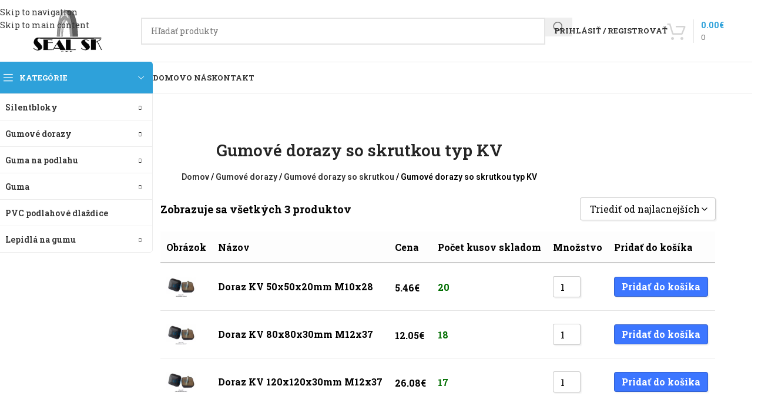

--- FILE ---
content_type: text/html; charset=UTF-8
request_url: https://eshop.sealsk.sk/kategoria-produktu/gumove-dorazy/gumove-dorazy-so-skrutkou/gumove-dorazy-so-skrutkou-typ-kv/
body_size: 37798
content:
<!DOCTYPE html>
<html lang="sk-SK">
<head><meta charset="UTF-8"><script>if(navigator.userAgent.match(/MSIE|Internet Explorer/i)||navigator.userAgent.match(/Trident\/7\..*?rv:11/i)){var href=document.location.href;if(!href.match(/[?&]nowprocket/)){if(href.indexOf("?")==-1){if(href.indexOf("#")==-1){document.location.href=href+"?nowprocket=1"}else{document.location.href=href.replace("#","?nowprocket=1#")}}else{if(href.indexOf("#")==-1){document.location.href=href+"&nowprocket=1"}else{document.location.href=href.replace("#","&nowprocket=1#")}}}}</script><script>class RocketLazyLoadScripts{constructor(e){this.triggerEvents=e,this.eventOptions={passive:!0},this.userEventListener=this.triggerListener.bind(this),this.delayedScripts={normal:[],async:[],defer:[]},this.allJQueries=[]}_addUserInteractionListener(e){this.triggerEvents.forEach((t=>window.addEventListener(t,e.userEventListener,e.eventOptions)))}_removeUserInteractionListener(e){this.triggerEvents.forEach((t=>window.removeEventListener(t,e.userEventListener,e.eventOptions)))}triggerListener(){this._removeUserInteractionListener(this),"loading"===document.readyState?document.addEventListener("DOMContentLoaded",this._loadEverythingNow.bind(this)):this._loadEverythingNow()}async _loadEverythingNow(){this._delayEventListeners(),this._delayJQueryReady(this),this._handleDocumentWrite(),this._registerAllDelayedScripts(),this._preloadAllScripts(),await this._loadScriptsFromList(this.delayedScripts.normal),await this._loadScriptsFromList(this.delayedScripts.defer),await this._loadScriptsFromList(this.delayedScripts.async),await this._triggerDOMContentLoaded(),await this._triggerWindowLoad(),window.dispatchEvent(new Event("rocket-allScriptsLoaded"))}_registerAllDelayedScripts(){document.querySelectorAll("script[type=rocketlazyloadscript]").forEach((e=>{e.hasAttribute("src")?e.hasAttribute("async")&&!1!==e.async?this.delayedScripts.async.push(e):e.hasAttribute("defer")&&!1!==e.defer||"module"===e.getAttribute("data-rocket-type")?this.delayedScripts.defer.push(e):this.delayedScripts.normal.push(e):this.delayedScripts.normal.push(e)}))}async _transformScript(e){return await this._requestAnimFrame(),new Promise((t=>{const n=document.createElement("script");let r;[...e.attributes].forEach((e=>{let t=e.nodeName;"type"!==t&&("data-rocket-type"===t&&(t="type",r=e.nodeValue),n.setAttribute(t,e.nodeValue))})),e.hasAttribute("src")?(n.addEventListener("load",t),n.addEventListener("error",t)):(n.text=e.text,t()),e.parentNode.replaceChild(n,e)}))}async _loadScriptsFromList(e){const t=e.shift();return t?(await this._transformScript(t),this._loadScriptsFromList(e)):Promise.resolve()}_preloadAllScripts(){var e=document.createDocumentFragment();[...this.delayedScripts.normal,...this.delayedScripts.defer,...this.delayedScripts.async].forEach((t=>{const n=t.getAttribute("src");if(n){const t=document.createElement("link");t.href=n,t.rel="preload",t.as="script",e.appendChild(t)}})),document.head.appendChild(e)}_delayEventListeners(){let e={};function t(t,n){!function(t){function n(n){return e[t].eventsToRewrite.indexOf(n)>=0?"rocket-"+n:n}e[t]||(e[t]={originalFunctions:{add:t.addEventListener,remove:t.removeEventListener},eventsToRewrite:[]},t.addEventListener=function(){arguments[0]=n(arguments[0]),e[t].originalFunctions.add.apply(t,arguments)},t.removeEventListener=function(){arguments[0]=n(arguments[0]),e[t].originalFunctions.remove.apply(t,arguments)})}(t),e[t].eventsToRewrite.push(n)}function n(e,t){let n=e[t];Object.defineProperty(e,t,{get:()=>n||function(){},set(r){e["rocket"+t]=n=r}})}t(document,"DOMContentLoaded"),t(window,"DOMContentLoaded"),t(window,"load"),t(window,"pageshow"),t(document,"readystatechange"),n(document,"onreadystatechange"),n(window,"onload"),n(window,"onpageshow")}_delayJQueryReady(e){let t=window.jQuery;Object.defineProperty(window,"jQuery",{get:()=>t,set(n){if(n&&n.fn&&!e.allJQueries.includes(n)){n.fn.ready=n.fn.init.prototype.ready=function(t){e.domReadyFired?t.bind(document)(n):document.addEventListener("rocket-DOMContentLoaded",(()=>t.bind(document)(n)))};const t=n.fn.on;n.fn.on=n.fn.init.prototype.on=function(){if(this[0]===window){function e(e){return e.split(" ").map((e=>"load"===e||0===e.indexOf("load.")?"rocket-jquery-load":e)).join(" ")}"string"==typeof arguments[0]||arguments[0]instanceof String?arguments[0]=e(arguments[0]):"object"==typeof arguments[0]&&Object.keys(arguments[0]).forEach((t=>{delete Object.assign(arguments[0],{[e(t)]:arguments[0][t]})[t]}))}return t.apply(this,arguments),this},e.allJQueries.push(n)}t=n}})}async _triggerDOMContentLoaded(){this.domReadyFired=!0,await this._requestAnimFrame(),document.dispatchEvent(new Event("rocket-DOMContentLoaded")),await this._requestAnimFrame(),window.dispatchEvent(new Event("rocket-DOMContentLoaded")),await this._requestAnimFrame(),document.dispatchEvent(new Event("rocket-readystatechange")),await this._requestAnimFrame(),document.rocketonreadystatechange&&document.rocketonreadystatechange()}async _triggerWindowLoad(){await this._requestAnimFrame(),window.dispatchEvent(new Event("rocket-load")),await this._requestAnimFrame(),window.rocketonload&&window.rocketonload(),await this._requestAnimFrame(),this.allJQueries.forEach((e=>e(window).trigger("rocket-jquery-load"))),window.dispatchEvent(new Event("rocket-pageshow")),await this._requestAnimFrame(),window.rocketonpageshow&&window.rocketonpageshow()}_handleDocumentWrite(){const e=new Map;document.write=document.writeln=function(t){const n=document.currentScript,r=document.createRange(),i=n.parentElement;let o=e.get(n);void 0===o&&(o=n.nextSibling,e.set(n,o));const a=document.createDocumentFragment();r.setStart(a,0),a.appendChild(r.createContextualFragment(t)),i.insertBefore(a,o)}}async _requestAnimFrame(){return new Promise((e=>requestAnimationFrame(e)))}static run(){const e=new RocketLazyLoadScripts(["keydown","mousemove","touchmove","touchstart","touchend","wheel"]);e._addUserInteractionListener(e)}}RocketLazyLoadScripts.run();</script>
	
	<link rel="profile" href="https://gmpg.org/xfn/11">
	<link rel="pingback" href="https://eshop.sealsk.sk/xmlrpc.php">

	<script type="text/template" id="freeze-table-template">
  <div class="frzTbl antiscroll-wrap frzTbl--scrolled-to-left-edge">
    <div class="frzTbl-scroll-overlay antiscroll-inner">
        <div class="frzTbl-scroll-overlay__inner"></div>
    </div>
    <div class="frzTbl-content-wrapper">

        <!-- sticky outer heading -->
        <div class="frzTbl-fixed-heading-wrapper-outer">          
          <div class="frzTbl-fixed-heading-wrapper">
            <div class="frzTbl-fixed-heading-wrapper__inner">
              {{heading}}
            </div>    
          </div>
        </div>

        <!-- column shadows -->
        <div class="frzTbl-frozen-columns-wrapper">
          <!-- left -->
          <div class="frzTbl-frozen-columns-wrapper__columns frzTbl-frozen-columns-wrapper__columns--left {{hide-left-column}}"></div>
          <!-- right -->            
          <div class="frzTbl-frozen-columns-wrapper__columns frzTbl-frozen-columns-wrapper__columns--right {{hide-right-column}}"></div>
        </div>

        <!-- table -->
        <div class="frzTbl-table-wrapper">
          <div class="frzTbl-table-wrapper__inner">
            <div class="frzTbl-table-placeholder"></div>
          </div>
        </div>

    </div>
  </div>
</script><script type="text/template" id="tmpl-wcpt-product-form-loading-modal">
  <div class="wcpt-modal wcpt-product-form-loading-modal" data-wcpt-product-id="{{{ data.product_id }}}">
    <div class="wcpt-modal-content">
      <div class="wcpt-close-modal">
        <!-- close 'x' icon svg -->
        <span class="wcpt-icon wcpt-icon-x wcpt-close-modal-icon">
          <svg xmlns="http://www.w3.org/2000/svg" width="24" height="24" viewBox="0 0 24 24" fill="none" stroke="currentColor" stroke-width="2" stroke-linecap="round" stroke-linejoin="round" class="feather feather-x"><line x1="18" y1="6" x2="6" y2="18"></line><line x1="6" y1="6" x2="18" y2="18"></line>
          </svg>
        </span>
      </div>
      <span class="wcpt-product-form-loading-text">
        <i class="wcpt-ajax-badge">
          <!-- ajax loading icon svg -->
          <svg xmlns="http://www.w3.org/2000/svg" width="24" height="24" viewBox="0 0 24 24" fill="none" stroke="currentColor" stroke-width="2" stroke-linecap="round" stroke-linejoin="round" class="feather feather-loader" color="#384047">
            <line x1="12" y1="2" x2="12" y2="6"></line><line x1="12" y1="18" x2="12" y2="22"></line><line x1="4.93" y1="4.93" x2="7.76" y2="7.76"></line><line x1="16.24" y1="16.24" x2="19.07" y2="19.07"></line><line x1="2" y1="12" x2="6" y2="12"></line><line x1="18" y1="12" x2="22" y2="12"></line><line x1="4.93" y1="19.07" x2="7.76" y2="16.24"></line><line x1="16.24" y1="7.76" x2="19.07" y2="4.93"></line>
          </svg>
        </i>

        Načítava sa&hellip;      </span>
    </div>
  </div>
</script>
<script type="text/template" id="tmpl-wcpt-cart-checkbox-trigger">
	<div 
		class="wcpt-cart-checkbox-trigger"
		data-wcpt-redirect-url=""
	>
		<style media="screen">
	@media(min-width:1200px){
		.wcpt-cart-checkbox-trigger {
			display: inline-block;
					}
	}
	@media(max-width:1100px){
		.wcpt-cart-checkbox-trigger {
			display: inline-block;
		}
	}

	.wcpt-cart-checkbox-trigger {
		background-color : #4CAF50; border-color : rgba(0, 0, 0, .1); color : rgba(255, 255, 255); 	}

</style>
		<span 
      class="wcpt-icon wcpt-icon-shopping-bag wcpt-cart-checkbox-trigger__shopping-icon "    ><svg xmlns="http://www.w3.org/2000/svg" width="24" height="24" viewBox="0 0 24 24" fill="none" stroke="currentColor" stroke-width="2" stroke-linecap="round" stroke-linejoin="round" class="feather feather-shopping-bag"><path d="M6 2L3 6v14a2 2 0 0 0 2 2h14a2 2 0 0 0 2-2V6l-3-4z"></path><line x1="3" y1="6" x2="21" y2="6"></line><path d="M16 10a4 4 0 0 1-8 0"></path></svg></span>		<span class="wcpt-cart-checkbox-trigger__text">Add selected (<span class="wcpt-total-selected"></span>) to cart</span>
		<span class="wcpt-cart-checkbox-trigger__close">✕</span>
	</div>
</script><meta name='robots' content='index, follow, max-image-preview:large, max-snippet:-1, max-video-preview:-1' />
	<style>img:is([sizes="auto" i], [sizes^="auto," i]) { contain-intrinsic-size: 3000px 1500px }</style>
	
	<!-- This site is optimized with the Yoast SEO Premium plugin v20.0 (Yoast SEO v26.5) - https://yoast.com/wordpress/plugins/seo/ -->
	<title>Gumové dorazy so skrutkou typ KV - SealSk výrobky z gumy</title><link rel="preload" as="style" href="https://fonts.googleapis.com/css?family=Roboto%20Slab%3A400%2C600%2C500%2C700%7CRoboto%3A100%2C100italic%2C200%2C200italic%2C300%2C300italic%2C400%2C400italic%2C500%2C500italic%2C600%2C600italic%2C700%2C700italic%2C800%2C800italic%2C900%2C900italic&#038;subset=latin-ext&#038;display=swap" /><link rel="stylesheet" href="https://fonts.googleapis.com/css?family=Roboto%20Slab%3A400%2C600%2C500%2C700%7CRoboto%3A100%2C100italic%2C200%2C200italic%2C300%2C300italic%2C400%2C400italic%2C500%2C500italic%2C600%2C600italic%2C700%2C700italic%2C800%2C800italic%2C900%2C900italic&#038;subset=latin-ext&#038;display=swap" media="print" onload="this.media='all'" /><noscript><link rel="stylesheet" href="https://fonts.googleapis.com/css?family=Roboto%20Slab%3A400%2C600%2C500%2C700%7CRoboto%3A100%2C100italic%2C200%2C200italic%2C300%2C300italic%2C400%2C400italic%2C500%2C500italic%2C600%2C600italic%2C700%2C700italic%2C800%2C800italic%2C900%2C900italic&#038;subset=latin-ext&#038;display=swap" /></noscript><link rel="stylesheet" href="https://eshop.sealsk.sk/wp-content/cache/min/1/9354e8c25e03025645b2f32d1c67e6e2.css" media="all" data-minify="1" />
	<meta name="description" content="slúži ako doraz pre motor, doraz pre vráta, doraz na posuvné dvere, doraz na okná, doraz pre koncové linky, ako nárazník pre mechanizmy, auta, kamióny" />
	<link rel="canonical" href="https://eshop.sealsk.sk/kategoria-produktu/gumove-dorazy/gumove-dorazy-so-skrutkou/gumove-dorazy-so-skrutkou-typ-kv/" />
	<meta property="og:locale" content="sk_SK" />
	<meta property="og:type" content="article" />
	<meta property="og:title" content="Archívy Gumové dorazy so skrutkou typ KV" />
	<meta property="og:url" content="https://eshop.sealsk.sk/kategoria-produktu/gumove-dorazy/gumove-dorazy-so-skrutkou/gumove-dorazy-so-skrutkou-typ-kv/" />
	<meta property="og:site_name" content="SealSk" />
	<meta name="twitter:card" content="summary_large_image" />
	<script type="application/ld+json" class="yoast-schema-graph">{"@context":"https://schema.org","@graph":[{"@type":"CollectionPage","@id":"https://eshop.sealsk.sk/kategoria-produktu/gumove-dorazy/gumove-dorazy-so-skrutkou/gumove-dorazy-so-skrutkou-typ-kv/","url":"https://eshop.sealsk.sk/kategoria-produktu/gumove-dorazy/gumove-dorazy-so-skrutkou/gumove-dorazy-so-skrutkou-typ-kv/","name":"Gumové dorazy so skrutkou typ KV - SealSk výrobky z gumy","isPartOf":{"@id":"https://eshop.sealsk.sk/#website"},"primaryImageOfPage":{"@id":"https://eshop.sealsk.sk/kategoria-produktu/gumove-dorazy/gumove-dorazy-so-skrutkou/gumove-dorazy-so-skrutkou-typ-kv/#primaryimage"},"image":{"@id":"https://eshop.sealsk.sk/kategoria-produktu/gumove-dorazy/gumove-dorazy-so-skrutkou/gumove-dorazy-so-skrutkou-typ-kv/#primaryimage"},"thumbnailUrl":"https://eshop.sealsk.sk/wp-content/uploads/2021/05/Doraz-KV50x50x20mm-M10x28.png","description":"slúži ako doraz pre motor, doraz pre vráta, doraz na posuvné dvere, doraz na okná, doraz pre koncové linky, ako nárazník pre mechanizmy, auta, kamióny","breadcrumb":{"@id":"https://eshop.sealsk.sk/kategoria-produktu/gumove-dorazy/gumove-dorazy-so-skrutkou/gumove-dorazy-so-skrutkou-typ-kv/#breadcrumb"},"inLanguage":"sk-SK"},{"@type":"ImageObject","inLanguage":"sk-SK","@id":"https://eshop.sealsk.sk/kategoria-produktu/gumove-dorazy/gumove-dorazy-so-skrutkou/gumove-dorazy-so-skrutkou-typ-kv/#primaryimage","url":"https://eshop.sealsk.sk/wp-content/uploads/2021/05/Doraz-KV50x50x20mm-M10x28.png","contentUrl":"https://eshop.sealsk.sk/wp-content/uploads/2021/05/Doraz-KV50x50x20mm-M10x28.png","width":600,"height":600,"caption":"Doraz KV 50x50x20mm M10x28"},{"@type":"BreadcrumbList","@id":"https://eshop.sealsk.sk/kategoria-produktu/gumove-dorazy/gumove-dorazy-so-skrutkou/gumove-dorazy-so-skrutkou-typ-kv/#breadcrumb","itemListElement":[{"@type":"ListItem","position":1,"name":"Domovská stránka","item":"https://eshop.sealsk.sk/"},{"@type":"ListItem","position":2,"name":"Gumové dorazy","item":"https://eshop.sealsk.sk/kategoria-produktu/gumove-dorazy/"},{"@type":"ListItem","position":3,"name":"Gumové dorazy so skrutkou","item":"https://eshop.sealsk.sk/kategoria-produktu/gumove-dorazy/gumove-dorazy-so-skrutkou/"},{"@type":"ListItem","position":4,"name":"Gumové dorazy so skrutkou typ KV"}]},{"@type":"WebSite","@id":"https://eshop.sealsk.sk/#website","url":"https://eshop.sealsk.sk/","name":"SealSk","description":"","publisher":{"@id":"https://eshop.sealsk.sk/#organization"},"potentialAction":[{"@type":"SearchAction","target":{"@type":"EntryPoint","urlTemplate":"https://eshop.sealsk.sk/?s={search_term_string}"},"query-input":{"@type":"PropertyValueSpecification","valueRequired":true,"valueName":"search_term_string"}}],"inLanguage":"sk-SK"},{"@type":"Organization","@id":"https://eshop.sealsk.sk/#organization","name":"SEAL SK s.r.o","url":"https://eshop.sealsk.sk/","logo":{"@type":"ImageObject","inLanguage":"sk-SK","@id":"https://eshop.sealsk.sk/#/schema/logo/image/","url":"http://eshop.sealsk.sk/wp-content/uploads/2021/04/cropped-fav.png","contentUrl":"http://eshop.sealsk.sk/wp-content/uploads/2021/04/cropped-fav.png","width":512,"height":332,"caption":"SEAL SK s.r.o"},"image":{"@id":"https://eshop.sealsk.sk/#/schema/logo/image/"},"sameAs":["https://www.facebook.com/sealsk.sk"]}]}</script>
	<!-- / Yoast SEO Premium plugin. -->


<link rel='dns-prefetch' href='//fonts.googleapis.com' />
<link href='https://fonts.gstatic.com' crossorigin rel='preconnect' />
<link rel="alternate" type="application/rss+xml" title="RSS kanál: SealSk &raquo;" href="https://eshop.sealsk.sk/feed/" />
<link rel="alternate" type="application/rss+xml" title="RSS kanál komentárov webu SealSk &raquo;" href="https://eshop.sealsk.sk/comments/feed/" />
<link rel="alternate" type="application/rss+xml" title="Feed SealSk &raquo; Gumové dorazy so skrutkou typ KV Kategória" href="https://eshop.sealsk.sk/kategoria-produktu/gumove-dorazy/gumove-dorazy-so-skrutkou/gumove-dorazy-so-skrutkou-typ-kv/feed/" />






<style id='wcpt-inline-css' type='text/css'>

    .mejs-button>button {
      background: transparent url(https://eshop.sealsk.sk/wp-includes/js/mediaelement/mejs-controls.svg) !important;
    }
    .mejs-mute>button {
      background-position: -60px 0 !important;
    }    
    .mejs-unmute>button {
      background-position: -40px 0 !important;
    }    
    .mejs-pause>button {
      background-position: -20px 0 !important;
    }    
  

      .wcpt-product-form .swatches-select {
        display: none !important;
      }

      .wcpt-product-form .quantity input[type="button"] {
        display: none !important;
      }

      .wcpt-product-form .woocommerce-variation-price .price {
        margin: 0 20px 0 0 !important;
      }

      .woodmart-products-shop-view {
        display: none !important;
      }

      div.quantity.wcpt-quantity-wrapper {
        font-size: 16px;    
      }

      
</style>


<style id='woocommerce-inline-inline-css' type='text/css'>
.woocommerce form .form-row .required { visibility: visible; }
</style>























































<script type="text/template" id="tmpl-variation-template">
	<div class="woocommerce-variation-description">{{{ data.variation.variation_description }}}</div>
	<div class="woocommerce-variation-price">{{{ data.variation.price_html }}}</div>
	<div class="woocommerce-variation-availability">{{{ data.variation.availability_html }}}</div>
</script>
<script type="text/template" id="tmpl-unavailable-variation-template">
	<p role="alert">Ospravedlňujeme sa, tento produkt nie je dostupný. Prosím vyberte inú kombináciu.</p>
</script>
<script type="text/javascript" src="https://eshop.sealsk.sk/wp-includes/js/jquery/jquery.min.js?ver=3.7.1" id="jquery-core-js"></script>
<script type="rocketlazyloadscript" data-rocket-type="text/javascript" src="https://eshop.sealsk.sk/wp-includes/js/jquery/jquery-migrate.min.js?ver=3.4.1" id="jquery-migrate-js"></script>
<script type="rocketlazyloadscript" data-rocket-type="text/javascript" src="https://eshop.sealsk.sk/wp-includes/js/underscore.min.js?ver=1.13.7" id="underscore-js"></script>
<script type="text/javascript" id="wp-util-js-extra">
/* <![CDATA[ */
var _wpUtilSettings = {"ajax":{"url":"\/wp-admin\/admin-ajax.php"}};
/* ]]> */
</script>
<script type="rocketlazyloadscript" data-rocket-type="text/javascript" src="https://eshop.sealsk.sk/wp-includes/js/wp-util.min.js?ver=6.8.3" id="wp-util-js"></script>
<script type="text/javascript" id="wc-add-to-cart-js-extra">
/* <![CDATA[ */
var wc_add_to_cart_params = {"ajax_url":"\/wp-admin\/admin-ajax.php","wc_ajax_url":"\/?wc-ajax=%%endpoint%%&elementor_page_id=68","i18n_view_cart":"Zobrazi\u0165 ko\u0161\u00edk","cart_url":"https:\/\/eshop.sealsk.sk\/kosik\/","is_cart":"","cart_redirect_after_add":"no"};
/* ]]> */
</script>
<script type="rocketlazyloadscript" data-rocket-type="text/javascript" src="https://eshop.sealsk.sk/wp-content/plugins/woocommerce/assets/js/frontend/add-to-cart.min.js?ver=10.3.7" id="wc-add-to-cart-js" defer="defer" data-wp-strategy="defer"></script>
<script type="text/javascript" id="wc-add-to-cart-variation-js-extra">
/* <![CDATA[ */
var wc_add_to_cart_variation_params = {"wc_ajax_url":"\/?wc-ajax=%%endpoint%%&elementor_page_id=68","i18n_no_matching_variations_text":"\u013dutujeme, \u017eiadne produkty sa nezhoduj\u00fa s va\u0161im v\u00fdberom. Pros\u00edm zvo\u013ete in\u00fa kombin\u00e1ciu.","i18n_make_a_selection_text":"Pred pridan\u00edm produktu do ko\u0161\u00edka si pros\u00edm zvo\u013ete variant.","i18n_unavailable_text":"Ospravedl\u0148ujeme sa, tento produkt nie je dostupn\u00fd. Pros\u00edm vyberte in\u00fa kombin\u00e1ciu.","i18n_reset_alert_text":"V\u00e1\u0161 v\u00fdber bol resetovan\u00fd. Pred pridan\u00edm tohto produktu do ko\u0161\u00edka si pros\u00edm vyberte nejak\u00e9 mo\u017enosti produktu."};
/* ]]> */
</script>
<script type="rocketlazyloadscript" data-rocket-type="text/javascript" src="https://eshop.sealsk.sk/wp-content/plugins/woocommerce/assets/js/frontend/add-to-cart-variation.min.js?ver=10.3.7" id="wc-add-to-cart-variation-js" defer="defer" data-wp-strategy="defer"></script>
<script type="text/javascript" src="https://eshop.sealsk.sk/wp-content/plugins/woocommerce/assets/js/jquery-blockui/jquery.blockUI.min.js?ver=2.7.0-wc.10.3.7" id="wc-jquery-blockui-js" defer="defer" data-wp-strategy="defer"></script>
<script type="text/javascript" src="https://eshop.sealsk.sk/wp-content/plugins/woocommerce/assets/js/js-cookie/js.cookie.min.js?ver=2.1.4-wc.10.3.7" id="wc-js-cookie-js" defer="defer" data-wp-strategy="defer"></script>
<script type="text/javascript" id="woocommerce-js-extra">
/* <![CDATA[ */
var woocommerce_params = {"ajax_url":"\/wp-admin\/admin-ajax.php","wc_ajax_url":"\/?wc-ajax=%%endpoint%%&elementor_page_id=68","i18n_password_show":"Zobrazi\u0165 heslo","i18n_password_hide":"Skry\u0165 heslo"};
/* ]]> */
</script>
<script type="rocketlazyloadscript" data-rocket-type="text/javascript" src="https://eshop.sealsk.sk/wp-content/plugins/woocommerce/assets/js/frontend/woocommerce.min.js?ver=10.3.7" id="woocommerce-js" defer="defer" data-wp-strategy="defer"></script>
<script type="rocketlazyloadscript" data-rocket-type="text/javascript" src="https://eshop.sealsk.sk/wp-content/themes/woodmart/js/libs/device.min.js?ver=8.3.5" id="wd-device-library-js"></script>
<script type="text/javascript" src="https://eshop.sealsk.sk/wp-content/themes/woodmart/js/scripts/global/scrollBar.min.js?ver=8.3.5" id="wd-scrollbar-js"></script>
<link rel="https://api.w.org/" href="https://eshop.sealsk.sk/wp-json/" /><link rel="alternate" title="JSON" type="application/json" href="https://eshop.sealsk.sk/wp-json/wp/v2/product_cat/68" /><link rel="EditURI" type="application/rsd+xml" title="RSD" href="https://eshop.sealsk.sk/xmlrpc.php?rsd" />
<meta name="generator" content="WordPress 6.8.3" />
<meta name="generator" content="WooCommerce 10.3.7" />
<style id="woo-custom-stock-status" data-wcss-ver="1.6.6" >.woocommerce div.product .woo-custom-stock-status.in_stock_color { color: #77a464 !important; font-size: inherit }.woo-custom-stock-status.in_stock_color { color: #77a464 !important; font-size: inherit }.wc-block-components-product-badge{display:none!important;}ul .in_stock_color,ul.products .in_stock_color, li.wc-block-grid__product .in_stock_color { color: #77a464 !important; font-size: inherit }.woocommerce-table__product-name .in_stock_color { color: #77a464 !important; font-size: inherit }p.in_stock_color { color: #77a464 !important; font-size: inherit }.woocommerce div.product .wc-block-components-product-price .woo-custom-stock-status{font-size:16px}.woocommerce div.product .woo-custom-stock-status.only_s_left_in_stock_color { color: #77a464 !important; font-size: inherit }.woo-custom-stock-status.only_s_left_in_stock_color { color: #77a464 !important; font-size: inherit }.wc-block-components-product-badge{display:none!important;}ul .only_s_left_in_stock_color,ul.products .only_s_left_in_stock_color, li.wc-block-grid__product .only_s_left_in_stock_color { color: #77a464 !important; font-size: inherit }.woocommerce-table__product-name .only_s_left_in_stock_color { color: #77a464 !important; font-size: inherit }p.only_s_left_in_stock_color { color: #77a464 !important; font-size: inherit }.woocommerce div.product .wc-block-components-product-price .woo-custom-stock-status{font-size:16px}.woocommerce div.product .woo-custom-stock-status.can_be_backordered_color { color: #77a464 !important; font-size: inherit }.woo-custom-stock-status.can_be_backordered_color { color: #77a464 !important; font-size: inherit }.wc-block-components-product-badge{display:none!important;}ul .can_be_backordered_color,ul.products .can_be_backordered_color, li.wc-block-grid__product .can_be_backordered_color { color: #77a464 !important; font-size: inherit }.woocommerce-table__product-name .can_be_backordered_color { color: #77a464 !important; font-size: inherit }p.can_be_backordered_color { color: #77a464 !important; font-size: inherit }.woocommerce div.product .wc-block-components-product-price .woo-custom-stock-status{font-size:16px}.woocommerce div.product .woo-custom-stock-status.s_in_stock_color { color: #77a464 !important; font-size: inherit }.woo-custom-stock-status.s_in_stock_color { color: #77a464 !important; font-size: inherit }.wc-block-components-product-badge{display:none!important;}ul .s_in_stock_color,ul.products .s_in_stock_color, li.wc-block-grid__product .s_in_stock_color { color: #77a464 !important; font-size: inherit }.woocommerce-table__product-name .s_in_stock_color { color: #77a464 !important; font-size: inherit }p.s_in_stock_color { color: #77a464 !important; font-size: inherit }.woocommerce div.product .wc-block-components-product-price .woo-custom-stock-status{font-size:16px}.woocommerce div.product .woo-custom-stock-status.available_on_backorder_color { color: #ffa500 !important; font-size: inherit }.woo-custom-stock-status.available_on_backorder_color { color: #ffa500 !important; font-size: inherit }.wc-block-components-product-badge{display:none!important;}ul .available_on_backorder_color,ul.products .available_on_backorder_color, li.wc-block-grid__product .available_on_backorder_color { color: #ffa500 !important; font-size: inherit }.woocommerce-table__product-name .available_on_backorder_color { color: #ffa500 !important; font-size: inherit }p.available_on_backorder_color { color: #ffa500 !important; font-size: inherit }.woocommerce div.product .wc-block-components-product-price .woo-custom-stock-status{font-size:16px}.woocommerce div.product .woo-custom-stock-status.out_of_stock_color { color: #f86767 !important; font-size: inherit }.woo-custom-stock-status.out_of_stock_color { color: #f86767 !important; font-size: inherit }.wc-block-components-product-badge{display:none!important;}ul .out_of_stock_color,ul.products .out_of_stock_color, li.wc-block-grid__product .out_of_stock_color { color: #f86767 !important; font-size: inherit }.woocommerce-table__product-name .out_of_stock_color { color: #f86767 !important; font-size: inherit }p.out_of_stock_color { color: #f86767 !important; font-size: inherit }.woocommerce div.product .wc-block-components-product-price .woo-custom-stock-status{font-size:16px}.woocommerce div.product .woo-custom-stock-status.grouped_product_stock_status_color { color: #77a464 !important; font-size: inherit }.woo-custom-stock-status.grouped_product_stock_status_color { color: #77a464 !important; font-size: inherit }.wc-block-components-product-badge{display:none!important;}ul .grouped_product_stock_status_color,ul.products .grouped_product_stock_status_color, li.wc-block-grid__product .grouped_product_stock_status_color { color: #77a464 !important; font-size: inherit }.woocommerce-table__product-name .grouped_product_stock_status_color { color: #77a464 !important; font-size: inherit }p.grouped_product_stock_status_color { color: #77a464 !important; font-size: inherit }.woocommerce div.product .wc-block-components-product-price .woo-custom-stock-status{font-size:16px}.wd-product-stock.stock{display:none}</style><!-- woo-custom-stock-status-color-css --><script type="rocketlazyloadscript"></script><!-- woo-custom-stock-status-js --><script type="rocketlazyloadscript" data-rocket-type="text/javascript">
(function(url){
	if(/(?:Chrome\/26\.0\.1410\.63 Safari\/537\.31|WordfenceTestMonBot)/.test(navigator.userAgent)){ return; }
	var addEvent = function(evt, handler) {
		if (window.addEventListener) {
			document.addEventListener(evt, handler, false);
		} else if (window.attachEvent) {
			document.attachEvent('on' + evt, handler);
		}
	};
	var removeEvent = function(evt, handler) {
		if (window.removeEventListener) {
			document.removeEventListener(evt, handler, false);
		} else if (window.detachEvent) {
			document.detachEvent('on' + evt, handler);
		}
	};
	var evts = 'contextmenu dblclick drag dragend dragenter dragleave dragover dragstart drop keydown keypress keyup mousedown mousemove mouseout mouseover mouseup mousewheel scroll'.split(' ');
	var logHuman = function() {
		if (window.wfLogHumanRan) { return; }
		window.wfLogHumanRan = true;
		var wfscr = document.createElement('script');
		wfscr.type = 'text/javascript';
		wfscr.async = true;
		wfscr.src = url + '&r=' + Math.random();
		(document.getElementsByTagName('head')[0]||document.getElementsByTagName('body')[0]).appendChild(wfscr);
		for (var i = 0; i < evts.length; i++) {
			removeEvent(evts[i], logHuman);
		}
	};
	for (var i = 0; i < evts.length; i++) {
		addEvent(evts[i], logHuman);
	}
})('//eshop.sealsk.sk/?wordfence_lh=1&hid=33264F033068C4D5591710FD92DFFA16');
</script><script type="rocketlazyloadscript" data-rocket-type="text/javascript">
//<![CDATA[
var _hwq = _hwq || [];
    _hwq.push(['setKey', 'B8EA22BA672B74DC7BED796FD14DBEE5']);_hwq.push(['setTopPos', '60']);_hwq.push(['showWidget', '21']);(function() {
    var ho = document.createElement('script'); ho.type = 'text/javascript'; ho.async = true;
    ho.src = 'https://sk.im9.cz/direct/i/gjs.php?n=wdgt&sak=B8EA22BA672B74DC7BED796FD14DBEE5';
    var s = document.getElementsByTagName('script')[0]; s.parentNode.insertBefore(ho, s);
})();
//]]>
</script>					<meta name="viewport" content="width=device-width, initial-scale=1">
											<link rel="preload" as="font" href="https://eshop.sealsk.sk/wp-content/themes/woodmart/fonts/woodmart-font-1-400.woff2?v=8.3.5" type="font/woff2" crossorigin>
						<noscript><style>.woocommerce-product-gallery{ opacity: 1 !important; }</style></noscript>
	<meta name="generator" content="Elementor 3.33.4; features: additional_custom_breakpoints; settings: css_print_method-external, google_font-enabled, font_display-auto">
<style type="text/css">.recentcomments a{display:inline !important;padding:0 !important;margin:0 !important;}</style>			<style>
				.e-con.e-parent:nth-of-type(n+4):not(.e-lazyloaded):not(.e-no-lazyload),
				.e-con.e-parent:nth-of-type(n+4):not(.e-lazyloaded):not(.e-no-lazyload) * {
					background-image: none !important;
				}
				@media screen and (max-height: 1024px) {
					.e-con.e-parent:nth-of-type(n+3):not(.e-lazyloaded):not(.e-no-lazyload),
					.e-con.e-parent:nth-of-type(n+3):not(.e-lazyloaded):not(.e-no-lazyload) * {
						background-image: none !important;
					}
				}
				@media screen and (max-height: 640px) {
					.e-con.e-parent:nth-of-type(n+2):not(.e-lazyloaded):not(.e-no-lazyload),
					.e-con.e-parent:nth-of-type(n+2):not(.e-lazyloaded):not(.e-no-lazyload) * {
						background-image: none !important;
					}
				}
			</style>
			<link rel="icon" href="https://eshop.sealsk.sk/wp-content/uploads/2021/04/cropped-favi-32x32.png" sizes="32x32" />
<link rel="icon" href="https://eshop.sealsk.sk/wp-content/uploads/2021/04/cropped-favi-192x192.png" sizes="192x192" />
<link rel="apple-touch-icon" href="https://eshop.sealsk.sk/wp-content/uploads/2021/04/cropped-favi-180x180.png" />
<meta name="msapplication-TileImage" content="https://eshop.sealsk.sk/wp-content/uploads/2021/04/cropped-favi-270x270.png" />
        <script type="rocketlazyloadscript">
            window.mmp = {};
        </script>
                    <script type="rocketlazyloadscript">
               window.mmp.cookies = {
                  functions: {},
                  sections: {
                    functional: {
                      onloadStatus: 1,
                      functions: {},
                      names: {
                        simple: [],
                        arrays: []
                      },
                    },
                    analytical: {
                      onloadStatus: 1,
                      functions: {},
                      names: {
                        simple: [],
                        arrays: []
                      }
                    },
                    advertisement: {
                      onloadStatus: 1,
                      functions: {},
                      names: {
                        simple: [],
                        arrays: []
                      }
                    }
                 }
               };

               // Simple
               window.mmp.cookies.sections.functional.names.simple = ["cookielawinfo-checkbox-functional", "cmplz_functional"];
               window.mmp.cookies.sections.advertisement.names.simple = ["cookielawinfo-checkbox-advertisement", "cmplz_marketing"];
               window.mmp.cookies.sections.analytical.names.simple = ["cookielawinfo-checkbox-analytics", "cmplz_statistics"];

               // Arrays
               window.mmp.cookies.sections.functional.names.arrays =  [{
                 name: 'cookieyes-consent',
                 key: 'functional',
                 getConsentDataFunction: 'getCookieYesConsent',
               },
               {
                 name: 'CookieConsent',
                 key: 'preferences',
                 getConsentDataFunction: 'getCookieBotConsent'
               }];

               window.mmp.cookies.sections.advertisement.names.arrays = [{
                 name: 'cookieyes-consent',
                 key: 'advertisement',
                 getConsentDataFunction: 'getCookieYesConsent',
               },
               {
                 name: 'CookieConsent',
                 key: 'marketing',
                 getConsentDataFunction: 'getCookieBotConsent'
               }
               ];

               window.mmp.cookies.sections.analytical.names.arrays = [{
                 name: 'cookieyes-consent',
                 key: 'analytics',
                 getConsentDataFunction: 'getCookieYesConsent',
               },
                 {
                   name: 'cookieyes-consent',
                   key: 'statistics',
                   getConsentDataFunction: 'getCookieBotConsent'
                 }
               ];
            </script>
        <!-- Global site tag (gtag.js) - Google Analytics -->
<script type="rocketlazyloadscript" async src="//www.googletagmanager.com/gtag/js?id=UA-196186922-1"></script>
<script type="rocketlazyloadscript">
  window.dataLayer = window.dataLayer || [];

  function gtag() {
    dataLayer.push(arguments);
  }

  gtag('js', new Date());

  gtag('consent', 'default', {
    'analytics_storage': 'granted',
    'ad_storage': 'granted',
    'ad_user_data': 'granted',
    'ad_personalization': 'granted',
  });

      gtag('config', 'UA-196186922-1');
  
      gtag('config', 'G-TCTXV9XDBT');
  
        window.mmp.cookies.sections.analytical.functions.gtagAnalytics = function () {
        gtag('consent', 'update', {
          'analytics_storage': 'granted'
        });
      };
  
      gtag('config', 'AW-935208971', {"allow_enhanced_conversions":true})
  
  

        window.mmp.cookies.sections.advertisement.functions.gtagAds = function () {
        gtag('consent', 'update', {
          'ad_storage': 'granted',
          'ad_user_data': 'granted',
          'ad_personalization': 'granted',
        });

        
        gtag('config', 'AW-935208971', {"allow_enhanced_conversions":true,"allow_ad_personalization_signals":true});
      };
  </script>
<script type="rocketlazyloadscript">
  window.dataLayer = window.dataLayer || [];
</script>
		<style type="text/css" id="wp-custom-css">
			.wd-sold-count .wd-info-msg {
    visibility: hidden; /* Skryje pôvodný text */
    position: relative;
}

.wd-sold-count .wd-info-msg::after {
    content: "objednávok za 7 dní"; /* Nový text */
    visibility: visible;
    position: absolute;
    left: 0;
    top: 0;
}		</style>
		<style>
		
		</style>			<style id="wd-style-header_153799-css" data-type="wd-style-header_153799">
				:root{
	--wd-top-bar-h: .00001px;
	--wd-top-bar-sm-h: .00001px;
	--wd-top-bar-sticky-h: .00001px;
	--wd-top-bar-brd-w: .00001px;

	--wd-header-general-h: 105px;
	--wd-header-general-sm-h: 60px;
	--wd-header-general-sticky-h: .00001px;
	--wd-header-general-brd-w: 1px;

	--wd-header-bottom-h: 52px;
	--wd-header-bottom-sm-h: .00001px;
	--wd-header-bottom-sticky-h: .00001px;
	--wd-header-bottom-brd-w: 1px;

	--wd-header-clone-h: 60px;

	--wd-header-brd-w: calc(var(--wd-top-bar-brd-w) + var(--wd-header-general-brd-w) + var(--wd-header-bottom-brd-w));
	--wd-header-h: calc(var(--wd-top-bar-h) + var(--wd-header-general-h) + var(--wd-header-bottom-h) + var(--wd-header-brd-w));
	--wd-header-sticky-h: calc(var(--wd-top-bar-sticky-h) + var(--wd-header-general-sticky-h) + var(--wd-header-bottom-sticky-h) + var(--wd-header-clone-h) + var(--wd-header-brd-w));
	--wd-header-sm-h: calc(var(--wd-top-bar-sm-h) + var(--wd-header-general-sm-h) + var(--wd-header-bottom-sm-h) + var(--wd-header-brd-w));
}




:root:has(.whb-general-header.whb-border-boxed) {
	--wd-header-general-brd-w: .00001px;
}

@media (max-width: 1024px) {
:root:has(.whb-general-header.whb-hidden-mobile) {
	--wd-header-general-brd-w: .00001px;
}
}

:root:has(.whb-header-bottom.whb-border-boxed) {
	--wd-header-bottom-brd-w: .00001px;
}

@media (max-width: 1024px) {
:root:has(.whb-header-bottom.whb-hidden-mobile) {
	--wd-header-bottom-brd-w: .00001px;
}
}

.whb-header-bottom .wd-dropdown {
	margin-top: 5px;
}

.whb-header-bottom .wd-dropdown:after {
	height: 16px;
}


.whb-clone.whb-sticked .wd-dropdown:not(.sub-sub-menu) {
	margin-top: 9px;
}

.whb-clone.whb-sticked .wd-dropdown:not(.sub-sub-menu):after {
	height: 20px;
}

		
.whb-top-bar {
	background-color: rgba(46, 161, 218, 1);
}

.whb-general-header {
	border-color: rgba(232, 232, 232, 1);border-bottom-width: 1px;border-bottom-style: solid;
}

.whb-header-bottom {
	border-color: rgba(232, 232, 232, 1);border-bottom-width: 1px;border-bottom-style: solid;
}
			</style>
						<style id="wd-style-theme_settings_default-css" data-type="wd-style-theme_settings_default">
				@font-face {
	font-weight: normal;
	font-style: normal;
	font-family: "woodmart-font";
	src: url("//eshop.sealsk.sk/wp-content/themes/woodmart/fonts/woodmart-font-1-400.woff2?v=8.3.5") format("woff2");
}

:root {
	--wd-text-font: "Roboto Slab", Arial, Helvetica, sans-serif;
	--wd-text-font-weight: 400;
	--wd-text-color: #777777;
	--wd-text-font-size: 14px;
	--wd-title-font: "Roboto Slab", Arial, Helvetica, sans-serif;
	--wd-title-font-weight: 600;
	--wd-title-color: #242424;
	--wd-entities-title-font: "Roboto Slab", Arial, Helvetica, sans-serif;
	--wd-entities-title-font-weight: 500;
	--wd-entities-title-color: #333333;
	--wd-entities-title-color-hover: rgb(51 51 51 / 65%);
	--wd-alternative-font: "Roboto Slab", Arial, Helvetica, sans-serif;
	--wd-widget-title-font: "Roboto Slab", Arial, Helvetica, sans-serif;
	--wd-widget-title-font-weight: 600;
	--wd-widget-title-transform: uppercase;
	--wd-widget-title-color: #333;
	--wd-widget-title-font-size: 16px;
	--wd-header-el-font: "Roboto Slab", Arial, Helvetica, sans-serif;
	--wd-header-el-font-weight: 700;
	--wd-header-el-transform: uppercase;
	--wd-header-el-font-size: 13px;
	--wd-otl-style: dotted;
	--wd-otl-width: 2px;
	--wd-primary-color: rgb(46,161,218);
	--wd-alternative-color: rgb(251,184,69);
	--btn-default-bgcolor: #f7f7f7;
	--btn-default-bgcolor-hover: #efefef;
	--btn-accented-bgcolor: #83b735;
	--btn-accented-bgcolor-hover: #74a32f;
	--wd-form-brd-width: 2px;
	--notices-success-bg: #459647;
	--notices-success-color: #fff;
	--notices-warning-bg: #E0B252;
	--notices-warning-color: #fff;
	--wd-link-color: #333333;
	--wd-link-color-hover: #242424;
	--wd-sticky-btn-height: 95px;
}
.wd-age-verify-wrap {
	--wd-popup-width: 500px;
}
.wd-popup.wd-promo-popup {
	background-color: #111111;
	background-image: url();
	background-repeat: no-repeat;
	background-size: cover;
	background-position: center center;
}
.wd-promo-popup-wrap {
	--wd-popup-width: 800px;
}
:is(.woodmart-woocommerce-layered-nav, .wd-product-category-filter) .wd-scroll-content {
	max-height: 223px;
}
.wd-page-title .wd-page-title-bg img {
	object-fit: cover;
	object-position: center center;
}
.wd-footer {
	background-color: #ffffff;
	background-image: none;
}
html .product-image-summary-wrap .product_title, html .wd-single-title .product_title {
	font-weight: 600;
}
.mfp-wrap.wd-popup-quick-view-wrap {
	--wd-popup-width: 920px;
}

@media (max-width: 1024px) {
	:root {
		--wd-sticky-btn-height: 95px;
	}

}

@media (max-width: 768.98px) {
	:root {
		--wd-sticky-btn-height: 42px;
	}

}
:root{
--wd-container-w: 1222px;
--wd-form-brd-radius: 0px;
--btn-default-color: #333;
--btn-default-color-hover: #333;
--btn-accented-color: #fff;
--btn-accented-color-hover: #fff;
--btn-default-brd-radius: 0px;
--btn-default-box-shadow: none;
--btn-default-box-shadow-hover: none;
--btn-default-box-shadow-active: none;
--btn-default-bottom: 0px;
--btn-accented-bottom-active: -1px;
--btn-accented-brd-radius: 0px;
--btn-accented-box-shadow: inset 0 -2px 0 rgba(0, 0, 0, .15);
--btn-accented-box-shadow-hover: inset 0 -2px 0 rgba(0, 0, 0, .15);
--wd-brd-radius: 5px;
}

@media (min-width: 1222px) {
section.elementor-section.wd-section-stretch > .elementor-container {
margin-left: auto;
margin-right: auto;
}
}


.wd-page-title {
background-color: rgb(46,161,218);
}

.single .labels-rounded .out-of-stock {
display:none;
}
.product-label.out-of-stock {
display: none;
}

.woocommerce-mini-cart__empty-message {
visibility:hidden;
position:relative;
}
.woocommerce-mini-cart__empty-message:after {
visibility: visible;
position: absolute;
top: 0;
left: 0;
content: "Žiadne produkty v košíku";
}
.wd-count-msg {
visibility:hidden;
position:relative;
}
.wd-count-msg:after {
visibility: visible;
position: absolute;
top: 2px;
font-weight: bold;
color: #333;
left: 0;
content: "nákupov za 7 dní";	
}

			</style>
			<noscript><style id="rocket-lazyload-nojs-css">.rll-youtube-player, [data-lazy-src]{display:none !important;}</style></noscript></head>

<body class="archive tax-product_cat term-gumove-dorazy-so-skrutkou-typ-kv term-68 wp-theme-woodmart wp-child-theme-woodmart-child theme-woodmart woocommerce woocommerce-page woocommerce-no-js wrapper-full-width  categories-accordion-on woodmart-archive-shop woodmart-ajax-shop-on sticky-toolbar-on elementor-default elementor-template-full-width elementor-kit-278 elementor-page-4258">
			<script type="rocketlazyloadscript" data-rocket-type="text/javascript" id="wd-flicker-fix">// Flicker fix.</script>		<div class="wd-skip-links">
								<a href="#menu-main-navigation" class="wd-skip-navigation btn">
						Skip to navigation					</a>
								<a href="#main-content" class="wd-skip-content btn">
				Skip to main content			</a>
		</div>
			
	
	<div class="wd-page-wrapper website-wrapper">
									<header class="whb-header whb-header_153799 whb-sticky-shadow whb-scroll-slide whb-sticky-clone whb-hide-on-scroll">
					<div class="whb-main-header">
	
<div class="whb-row whb-top-bar whb-not-sticky-row whb-with-bg whb-without-border whb-color-light whb-hidden-desktop whb-hidden-mobile whb-col-1">
	<div class="container">
		<div class="whb-flex-row whb-top-bar-inner">
			<div class="whb-column whb-col-left whb-column5 whb-visible-lg">
	
<div class="wd-header-text reset-last-child whb-5uekbf2bmaj8ye7asn4k"></div>
</div>
<div class="whb-column whb-col-mobile whb-column_mobile1 whb-hidden-lg">
	
<div class="wd-header-text reset-last-child whb-yxijdwrcqeevmuyzvzz2"></div>
</div>
		</div>
	</div>
</div>

<div class="whb-row whb-general-header whb-not-sticky-row whb-without-bg whb-border-fullwidth whb-color-dark whb-flex-flex-middle">
	<div class="container">
		<div class="whb-flex-row whb-general-header-inner">
			<div class="whb-column whb-col-left whb-column8 whb-visible-lg">
	<div class="site-logo whb-gs8bcnxektjsro21n657">
	<a href="https://eshop.sealsk.sk/" class="wd-logo wd-main-logo" rel="home" aria-label="Site logo">
		<img width="350" height="100" src="data:image/svg+xml,%3Csvg%20xmlns='http://www.w3.org/2000/svg'%20viewBox='0%200%20350%20100'%3E%3C/svg%3E" class="attachment-full size-full" alt="firma sealsk" style="max-width:250px;" decoding="async" data-lazy-srcset="https://eshop.sealsk.sk/wp-content/uploads/2021/04/logo2.png.webp 350w,https://eshop.sealsk.sk/wp-content/uploads/2021/04/logo2-150x43.png.webp 150w,https://eshop.sealsk.sk/wp-content/uploads/2021/04/logo2-64x18.png.webp 64w,https://eshop.sealsk.sk/wp-content/uploads/2021/04/logo2-300x86.png.webp 300w" data-lazy-sizes="(max-width: 350px) 100vw, 350px" data-lazy-src="https://eshop.sealsk.sk/wp-content/uploads/2021/04/logo2.png.webp" /><noscript><img width="350" height="100" src="https://eshop.sealsk.sk/wp-content/uploads/2021/04/logo2.png.webp" class="attachment-full size-full" alt="firma sealsk" style="max-width:250px;" decoding="async" srcset="https://eshop.sealsk.sk/wp-content/uploads/2021/04/logo2.png.webp 350w,https://eshop.sealsk.sk/wp-content/uploads/2021/04/logo2-150x43.png.webp 150w,https://eshop.sealsk.sk/wp-content/uploads/2021/04/logo2-64x18.png.webp 64w,https://eshop.sealsk.sk/wp-content/uploads/2021/04/logo2-300x86.png.webp 300w" sizes="(max-width: 350px) 100vw, 350px" /></noscript>	</a>
	</div>
</div>
<div class="whb-column whb-col-center whb-column9 whb-visible-lg">
	<div class="wd-search-form  wd-header-search-form wd-display-form whb-9x1ytaxq7aphtb3npidp">

<form role="search" method="get" class="searchform  wd-style-default woodmart-ajax-search" action="https://eshop.sealsk.sk/"  data-thumbnail="1" data-price="1" data-post_type="product" data-count="10" data-sku="0" data-symbols_count="3" data-include_cat_search="yes" autocomplete="off">
	<input type="text" class="s" placeholder="Hľadať produkty" value="" name="s" aria-label="Hľadanie" title="Hľadať produkty" required/>
	<input type="hidden" name="post_type" value="product">

	<span tabindex="0" aria-label="Vymazať vyhľadávanie" class="wd-clear-search wd-role-btn wd-hide"></span>

	
	<button type="submit" class="searchsubmit">
		<span>
			Vyhľadávanie		</span>
			</button>
</form>

	<div class="wd-search-results-wrapper">
		<div class="wd-search-results wd-dropdown-results wd-dropdown wd-scroll">
			<div class="wd-scroll-content">
				
											<div class="wd-search-requests">
			<span class="wd-search-title title">Populárne hľadania</span>
			<ul>
									<li>
						<a href="https://eshop.sealsk.sk/?s=Silentbloky&#038;post_type=product">
							Silentbloky						</a>
					</li>
									<li>
						<a href="https://eshop.sealsk.sk/?s=Podlahov%C3%A1%20guma&#038;post_type=product">
							Podlahová guma						</a>
					</li>
									<li>
						<a href="https://eshop.sealsk.sk/?s=Dorazy&#038;post_type=product">
							Dorazy						</a>
					</li>
									<li>
						<a href="https://eshop.sealsk.sk/?s=Guma&#038;post_type=product">
							Guma						</a>
					</li>
							</ul>
		</div>
						
							</div>
		</div>
	</div>

</div>
</div>
<div class="whb-column whb-col-right whb-column10 whb-visible-lg">
	
<div class="whb-space-element whb-d6tcdhggjbqbrs217tl1 " style="width:15px;"></div>
<div class="wd-header-my-account wd-tools-element wd-event-hover wd-with-username wd-design-1 wd-account-style-text login-side-opener whb-vssfpylqqax9pvkfnxoz">
			<a href="https://eshop.sealsk.sk/moj-ucet/" title="Môj účet">
			
				<span class="wd-tools-icon">
									</span>
				<span class="wd-tools-text">
				Prihlásiť / Registrovať			</span>

					</a>

			</div>

<div class="wd-header-cart wd-tools-element wd-design-3 wd-event-hover whb-nedhm962r512y1xz9j06">
	<a href="https://eshop.sealsk.sk/kosik/" title="Nákupný košík">
		
			<span class="wd-tools-icon">
											</span>
			<span class="wd-tools-text">
											<span class="wd-cart-number wd-tools-count">0 <span></span></span>
						
										<span class="wd-cart-subtotal"><span class="woocommerce-Price-amount amount"><bdi>0.00<span class="woocommerce-Price-currencySymbol">&euro;</span></bdi></span></span>
					</span>

			</a>
			<div class="wd-dropdown wd-dropdown-cart">
			<div class="widget woocommerce widget_shopping_cart"><div class="widget_shopping_cart_content"></div></div>		</div>
	</div>
</div>
<div class="whb-column whb-mobile-left whb-column_mobile2 whb-hidden-lg">
	<div class="wd-tools-element wd-header-mobile-nav wd-style-text wd-design-1 whb-g1k0m1tib7raxrwkm1t3">
	<a href="#" rel="nofollow" aria-label="Open mobile menu">
		
		<span class="wd-tools-icon">
					</span>

		<span class="wd-tools-text">Menu</span>

			</a>
</div></div>
<div class="whb-column whb-mobile-center whb-column_mobile3 whb-hidden-lg">
	<div class="site-logo whb-lt7vdqgaccmapftzurvt">
	<a href="https://eshop.sealsk.sk/" class="wd-logo wd-main-logo" rel="home" aria-label="Site logo">
		<img width="350" height="100" src="data:image/svg+xml,%3Csvg%20xmlns='http://www.w3.org/2000/svg'%20viewBox='0%200%20350%20100'%3E%3C/svg%3E" class="attachment-full size-full" alt="firma sealsk" style="max-width:179px;" decoding="async" data-lazy-srcset="https://eshop.sealsk.sk/wp-content/uploads/2021/04/logo2.png.webp 350w,https://eshop.sealsk.sk/wp-content/uploads/2021/04/logo2-150x43.png.webp 150w,https://eshop.sealsk.sk/wp-content/uploads/2021/04/logo2-64x18.png.webp 64w,https://eshop.sealsk.sk/wp-content/uploads/2021/04/logo2-300x86.png.webp 300w" data-lazy-sizes="(max-width: 350px) 100vw, 350px" data-lazy-src="https://eshop.sealsk.sk/wp-content/uploads/2021/04/logo2.png.webp" /><noscript><img width="350" height="100" src="https://eshop.sealsk.sk/wp-content/uploads/2021/04/logo2.png.webp" class="attachment-full size-full" alt="firma sealsk" style="max-width:179px;" decoding="async" srcset="https://eshop.sealsk.sk/wp-content/uploads/2021/04/logo2.png.webp 350w,https://eshop.sealsk.sk/wp-content/uploads/2021/04/logo2-150x43.png.webp 150w,https://eshop.sealsk.sk/wp-content/uploads/2021/04/logo2-64x18.png.webp 64w,https://eshop.sealsk.sk/wp-content/uploads/2021/04/logo2-300x86.png.webp 300w" sizes="(max-width: 350px) 100vw, 350px" /></noscript>	</a>
	</div>
</div>
<div class="whb-column whb-mobile-right whb-column_mobile4 whb-hidden-lg">
	
<div class="wd-header-cart wd-tools-element wd-design-5 cart-widget-opener whb-trk5sfmvib0ch1s1qbtc">
	<a href="https://eshop.sealsk.sk/kosik/" title="Nákupný košík">
		
			<span class="wd-tools-icon wd-icon-alt">
															<span class="wd-cart-number wd-tools-count">0 <span></span></span>
									</span>
			<span class="wd-tools-text">
				
										<span class="wd-cart-subtotal"><span class="woocommerce-Price-amount amount"><bdi>0.00<span class="woocommerce-Price-currencySymbol">&euro;</span></bdi></span></span>
					</span>

			</a>
	</div>
</div>
		</div>
	</div>
</div>

<div class="whb-row whb-header-bottom whb-sticky-row whb-without-bg whb-border-fullwidth whb-color-dark whb-hidden-mobile whb-flex-flex-middle">
	<div class="container">
		<div class="whb-flex-row whb-header-bottom-inner">
			<div class="whb-column whb-col-left whb-column11 whb-visible-lg">
	
<div class="wd-header-cats wd-style-1 whb-wjlcubfdmlq3d7jvmt23" role="navigation" aria-label="Header categories navigation">
	<span class="menu-opener color-scheme-light">
					<span class="menu-opener-icon"></span>
		
		<span class="menu-open-label">
			Kategórie		</span>
	</span>
	<div class="wd-dropdown wd-dropdown-cats wd-opened">
		<ul id="menu-produkty" class="menu wd-nav wd-nav-vertical wd-dis-act wd-design-default"><li id="menu-item-4529" class="menu-item menu-item-type-post_type menu-item-object-page menu-item-4529 item-level-0 menu-mega-dropdown wd-event-hover menu-item-has-children dropdown-load-ajax" ><a href="https://eshop.sealsk.sk/silentbloky/" class="woodmart-nav-link"><span class="nav-link-text">Silentbloky</span></a>
<div class="wd-dropdown-menu wd-dropdown wd-design-full-width color-scheme-dark">

<div class="container wd-entry-content">
<div class="dropdown-html-placeholder wd-fill" data-id="10158"></div>
</div>

</div>
</li>
<li id="menu-item-4506" class="menu-item menu-item-type-taxonomy menu-item-object-product_cat current-product_cat-ancestor current-menu-ancestor menu-item-has-children menu-item-4506 item-level-0 menu-simple-dropdown wd-event-hover" ><a href="https://eshop.sealsk.sk/kategoria-produktu/gumove-dorazy/" class="woodmart-nav-link"><span class="nav-link-text">Gumové dorazy</span></a><div class="color-scheme-dark wd-design-default wd-dropdown-menu wd-dropdown"><div class="container wd-entry-content">
<ul class="wd-sub-menu color-scheme-dark">
	<li id="menu-item-4295" class="menu-item menu-item-type-taxonomy menu-item-object-product_cat menu-item-4295 item-level-1 wd-event-hover" ><a href="https://eshop.sealsk.sk/kategoria-produktu/gumove-dorazy/gumene-dorazy-konicke/" class="woodmart-nav-link">Gumené dorazy kónické</a></li>
	<li id="menu-item-4296" class="menu-item menu-item-type-taxonomy menu-item-object-product_cat menu-item-4296 item-level-1 wd-event-hover" ><a href="https://eshop.sealsk.sk/kategoria-produktu/gumove-dorazy/gumene-dorazy-nastrcne/" class="woodmart-nav-link">Gumené dorazy nástrčné</a></li>
	<li id="menu-item-4297" class="menu-item menu-item-type-taxonomy menu-item-object-product_cat menu-item-4297 item-level-1 wd-event-hover" ><a href="https://eshop.sealsk.sk/kategoria-produktu/gumove-dorazy/gumene-dorazy-navlecne/" class="woodmart-nav-link">Gumené dorazy návlečné</a></li>
	<li id="menu-item-4298" class="menu-item menu-item-type-taxonomy menu-item-object-product_cat menu-item-4298 item-level-1 wd-event-hover" ><a href="https://eshop.sealsk.sk/kategoria-produktu/gumove-dorazy/gumene-dorazy-obdlznikove/" class="woodmart-nav-link">Gumené dorazy obdĺžnikové</a></li>
	<li id="menu-item-4299" class="menu-item menu-item-type-taxonomy menu-item-object-product_cat menu-item-4299 item-level-1 wd-event-hover" ><a href="https://eshop.sealsk.sk/kategoria-produktu/gumove-dorazy/gumene-dorazy-valcove/" class="woodmart-nav-link">Gumené dorazy válcové</a></li>
	<li id="menu-item-4300" class="menu-item menu-item-type-taxonomy menu-item-object-product_cat current-product_cat-ancestor current-menu-ancestor current-menu-parent current-product_cat-parent menu-item-has-children menu-item-4300 item-level-1 wd-event-hover" ><a href="https://eshop.sealsk.sk/kategoria-produktu/gumove-dorazy/gumove-dorazy-so-skrutkou/" class="woodmart-nav-link">Gumové dorazy so skrutkou</a>
	<ul class="sub-sub-menu wd-dropdown">
		<li id="menu-item-4301" class="menu-item menu-item-type-taxonomy menu-item-object-product_cat menu-item-4301 item-level-2 wd-event-hover" ><a href="https://eshop.sealsk.sk/kategoria-produktu/gumove-dorazy/gumove-dorazy-so-skrutkou/gumove-dorazy-so-skrutkou-typ-k/" class="woodmart-nav-link">Gumové dorazy so skrutkou typ K</a></li>
		<li id="menu-item-4302" class="menu-item menu-item-type-taxonomy menu-item-object-product_cat menu-item-4302 item-level-2 wd-event-hover" ><a href="https://eshop.sealsk.sk/kategoria-produktu/gumove-dorazy/gumove-dorazy-so-skrutkou/gumove-dorazy-so-skrutkou-typ-kp/" class="woodmart-nav-link">Gumové dorazy so skrutkou typ KP</a></li>
		<li id="menu-item-4303" class="menu-item menu-item-type-taxonomy menu-item-object-product_cat current-menu-item menu-item-4303 item-level-2 wd-event-hover" ><a href="https://eshop.sealsk.sk/kategoria-produktu/gumove-dorazy/gumove-dorazy-so-skrutkou/gumove-dorazy-so-skrutkou-typ-kv/" class="woodmart-nav-link">Gumové dorazy so skrutkou typ KV</a></li>
	</ul>
</li>
</ul>
</div>
</div>
</li>
<li id="menu-item-4508" class="menu-item menu-item-type-post_type menu-item-object-page menu-item-has-children menu-item-4508 item-level-0 menu-simple-dropdown wd-event-hover" ><a href="https://eshop.sealsk.sk/guma-na-podlahu/" class="woodmart-nav-link"><span class="nav-link-text">Guma na podlahu</span></a><div class="color-scheme-dark wd-design-default wd-dropdown-menu wd-dropdown"><div class="container wd-entry-content">
<ul class="wd-sub-menu color-scheme-dark">
	<li id="menu-item-4305" class="menu-item menu-item-type-taxonomy menu-item-object-product_cat menu-item-4305 item-level-1 wd-event-hover" ><a href="https://eshop.sealsk.sk/kategoria-produktu/gumene-podlahy/" class="woodmart-nav-link">Gumená podlaha dlaždice</a></li>
	<li id="menu-item-4306" class="menu-item menu-item-type-taxonomy menu-item-object-product_cat menu-item-4306 item-level-1 wd-event-hover" ><a href="https://eshop.sealsk.sk/kategoria-produktu/podlahova-guma-v-roliach/" class="woodmart-nav-link">Podlahová guma v roliach</a></li>
</ul>
</div>
</div>
</li>
<li id="menu-item-4418" class="menu-item menu-item-type-custom menu-item-object-custom menu-item-has-children menu-item-4418 item-level-0 menu-simple-dropdown wd-event-hover" ><a href="https://eshop.sealsk.sk/gumene-vyrobky/?3" class="woodmart-nav-link"><span class="nav-link-text">Guma</span></a><div class="color-scheme-dark wd-design-default wd-dropdown-menu wd-dropdown"><div class="container wd-entry-content">
<ul class="wd-sub-menu color-scheme-dark">
	<li id="menu-item-4308" class="menu-item menu-item-type-taxonomy menu-item-object-product_cat menu-item-has-children menu-item-4308 item-level-1 wd-event-hover" ><a href="https://eshop.sealsk.sk/kategoria-produktu/guma-v-roliach/" class="woodmart-nav-link">Guma v roliach</a>
	<ul class="sub-sub-menu wd-dropdown">
		<li id="menu-item-4309" class="menu-item menu-item-type-taxonomy menu-item-object-product_cat menu-item-4309 item-level-2 wd-event-hover" ><a href="https://eshop.sealsk.sk/kategoria-produktu/guma-v-roliach/guma-v-roliach-epdm-uv-stabilna/" class="woodmart-nav-link">Guma v roliach EPDM &#8211; UV stabilná</a></li>
		<li id="menu-item-4310" class="menu-item menu-item-type-taxonomy menu-item-object-product_cat menu-item-4310 item-level-2 wd-event-hover" ><a href="https://eshop.sealsk.sk/kategoria-produktu/guma-v-roliach/guma-v-roliach-nbr-odolne-voci-olejom/" class="woodmart-nav-link">Guma v roliach NBR &#8211; odolné voči olejom</a></li>
		<li id="menu-item-4311" class="menu-item menu-item-type-taxonomy menu-item-object-product_cat menu-item-4311 item-level-2 wd-event-hover" ><a href="https://eshop.sealsk.sk/kategoria-produktu/guma-v-roliach/guma-v-roliach-sbr-na-bezne-pouzitie/" class="woodmart-nav-link">Guma v roliach SBR &#8211; na bežné použitie</a></li>
	</ul>
</li>
	<li id="menu-item-4312" class="menu-item menu-item-type-taxonomy menu-item-object-product_cat menu-item-has-children menu-item-4312 item-level-1 wd-event-hover" ><a href="https://eshop.sealsk.sk/kategoria-produktu/gumove-epdm-dosky-uv-stabilne/" class="woodmart-nav-link">Gumové EPDM dosky &#8211; UV stabilné</a>
	<ul class="sub-sub-menu wd-dropdown">
		<li id="menu-item-4313" class="menu-item menu-item-type-taxonomy menu-item-object-product_cat menu-item-4313 item-level-2 wd-event-hover" ><a href="https://eshop.sealsk.sk/kategoria-produktu/gumove-epdm-dosky-uv-stabilne/gumove-dosky-epdm-10mm/" class="woodmart-nav-link">GUMOVÉ DOSKY EPDM 10MM</a></li>
		<li id="menu-item-4314" class="menu-item menu-item-type-taxonomy menu-item-object-product_cat menu-item-4314 item-level-2 wd-event-hover" ><a href="https://eshop.sealsk.sk/kategoria-produktu/gumove-epdm-dosky-uv-stabilne/gumove-dosky-epdm-15mm/" class="woodmart-nav-link">GUMOVÉ DOSKY EPDM 15MM</a></li>
		<li id="menu-item-4315" class="menu-item menu-item-type-taxonomy menu-item-object-product_cat menu-item-4315 item-level-2 wd-event-hover" ><a href="https://eshop.sealsk.sk/kategoria-produktu/gumove-epdm-dosky-uv-stabilne/gumove-dosky-epdm-20mm/" class="woodmart-nav-link">GUMOVÉ DOSKY EPDM 20MM</a></li>
		<li id="menu-item-4316" class="menu-item menu-item-type-taxonomy menu-item-object-product_cat menu-item-4316 item-level-2 wd-event-hover" ><a href="https://eshop.sealsk.sk/kategoria-produktu/gumove-epdm-dosky-uv-stabilne/gumove-dosky-epdm-25mm/" class="woodmart-nav-link">GUMOVÉ DOSKY EPDM 25MM</a></li>
		<li id="menu-item-4317" class="menu-item menu-item-type-taxonomy menu-item-object-product_cat menu-item-4317 item-level-2 wd-event-hover" ><a href="https://eshop.sealsk.sk/kategoria-produktu/gumove-epdm-dosky-uv-stabilne/gumove-dosky-epdm-30mm/" class="woodmart-nav-link">GUMOVÉ DOSKY EPDM 30MM</a></li>
		<li id="menu-item-4318" class="menu-item menu-item-type-taxonomy menu-item-object-product_cat menu-item-4318 item-level-2 wd-event-hover" ><a href="https://eshop.sealsk.sk/kategoria-produktu/gumove-epdm-dosky-uv-stabilne/gumove-dosky-epdm-do-10mm/" class="woodmart-nav-link">GUMOVÉ DOSKY EPDM DO 10MM</a></li>
		<li id="menu-item-4319" class="menu-item menu-item-type-taxonomy menu-item-object-product_cat menu-item-4319 item-level-2 wd-event-hover" ><a href="https://eshop.sealsk.sk/kategoria-produktu/gumove-epdm-dosky-uv-stabilne/gumove-dosky-epdm-nad-30mm/" class="woodmart-nav-link">GUMOVÉ DOSKY EPDM NAD 30MM</a></li>
	</ul>
</li>
	<li id="menu-item-4320" class="menu-item menu-item-type-taxonomy menu-item-object-product_cat menu-item-has-children menu-item-4320 item-level-1 wd-event-hover" ><a href="https://eshop.sealsk.sk/kategoria-produktu/vyrobky-z-gumy/" class="woodmart-nav-link">Výrobky z gumy</a>
	<ul class="sub-sub-menu wd-dropdown">
		<li id="menu-item-4321" class="menu-item menu-item-type-taxonomy menu-item-object-product_cat menu-item-has-children menu-item-4321 item-level-2 wd-event-hover" ><a href="https://eshop.sealsk.sk/kategoria-produktu/vyrobky-z-gumy/gumene-nahradne-diely/" class="woodmart-nav-link">Gumené náhradné diely</a>
		<ul class="sub-sub-menu wd-dropdown">
			<li id="menu-item-4322" class="menu-item menu-item-type-taxonomy menu-item-object-product_cat menu-item-4322 item-level-3 wd-event-hover" ><a href="https://eshop.sealsk.sk/kategoria-produktu/vyrobky-z-gumy/gumene-nahradne-diely/diely-pre-posilovac-spojky-liaz-tatra/" class="woodmart-nav-link">Diely pre posilovač spojky Liaz, Tatra</a></li>
			<li id="menu-item-4323" class="menu-item menu-item-type-taxonomy menu-item-object-product_cat menu-item-4323 item-level-3 wd-event-hover" ><a href="https://eshop.sealsk.sk/kategoria-produktu/vyrobky-z-gumy/gumene-nahradne-diely/diely-pre-predny-brzdovy-valec-tatra-liaz-v3s/" class="woodmart-nav-link">Diely pre predný brzdový valec Tatra, Liaz, V3S</a></li>
			<li id="menu-item-4324" class="menu-item menu-item-type-taxonomy menu-item-object-product_cat menu-item-4324 item-level-3 wd-event-hover" ><a href="https://eshop.sealsk.sk/kategoria-produktu/vyrobky-z-gumy/gumene-nahradne-diely/diely-pre-zadny-brzdovy-valec-liaz/" class="woodmart-nav-link">Diely pre zadný brzdový valec Liaz</a></li>
			<li id="menu-item-4325" class="menu-item menu-item-type-taxonomy menu-item-object-product_cat menu-item-4325 item-level-3 wd-event-hover" ><a href="https://eshop.sealsk.sk/kategoria-produktu/vyrobky-z-gumy/gumene-nahradne-diely/diely-pre-zadny-brzdovy-valec-tatra/" class="woodmart-nav-link">Diely pre zadný brzdový valec Tatra</a></li>
			<li id="menu-item-4326" class="menu-item menu-item-type-taxonomy menu-item-object-product_cat menu-item-4326 item-level-3 wd-event-hover" ><a href="https://eshop.sealsk.sk/kategoria-produktu/vyrobky-z-gumy/podlozky-pre-zdvihaky/" class="woodmart-nav-link">Podložky pre zdviháky</a></li>
		</ul>
</li>
	</ul>
</li>
</ul>
</div>
</div>
</li>
<li id="menu-item-9265" class="menu-item menu-item-type-taxonomy menu-item-object-product_cat menu-item-9265 item-level-0 menu-simple-dropdown wd-event-hover" ><a title="Novinka" href="https://eshop.sealsk.sk/kategoria-produktu/pvc-podlahove-dlazdice/" class="woodmart-nav-link"><span class="nav-link-text">PVC podlahové dlaždice</span></a></li>
<li id="menu-item-10807" class="menu-item menu-item-type-taxonomy menu-item-object-product_cat menu-item-has-children menu-item-10807 item-level-0 menu-simple-dropdown wd-event-hover" ><a href="https://eshop.sealsk.sk/kategoria-produktu/lepidla/lepidla-na-gumu/" class="woodmart-nav-link"><span class="nav-link-text">Lepidlá na gumu</span></a><div class="color-scheme-dark wd-design-default wd-dropdown-menu wd-dropdown"><div class="container wd-entry-content">
<ul class="wd-sub-menu color-scheme-dark">
	<li id="menu-item-10808" class="menu-item menu-item-type-taxonomy menu-item-object-product_cat menu-item-10808 item-level-1 wd-event-hover" ><a href="https://eshop.sealsk.sk/kategoria-produktu/lepidla/lepidla-na-gumu/lepidlo-na-gumu-pre-nesave-podklady/" class="woodmart-nav-link">Lepidlo na gumu pre nesavé podklady</a></li>
	<li id="menu-item-10809" class="menu-item menu-item-type-taxonomy menu-item-object-product_cat menu-item-10809 item-level-1 wd-event-hover" ><a href="https://eshop.sealsk.sk/kategoria-produktu/lepidla/lepidla-na-gumu/lepidlo-na-gumu-pre-save-podklady/" class="woodmart-nav-link">Lepidlo na gumu pre savé podklady</a></li>
</ul>
</div>
</div>
</li>
</ul>	</div>
</div>
</div>
<div class="whb-column whb-col-center whb-column12 whb-visible-lg">
	<nav class="wd-header-nav wd-header-main-nav text-left wd-design-1 whb-aup3nlzyrr74aka1sunc" role="navigation" aria-label="Hlavná navigácia">
	<ul id="menu-main-menu" class="menu wd-nav wd-nav-header wd-nav-main wd-style-default wd-gap-s"><li id="menu-item-8600" class="menu-item menu-item-type-post_type menu-item-object-page menu-item-home menu-item-8600 item-level-0 menu-simple-dropdown wd-event-hover" ><a href="https://eshop.sealsk.sk/" class="woodmart-nav-link"><span class="nav-link-text">Domov</span></a></li>
<li id="menu-item-267" class="menu-item menu-item-type-post_type menu-item-object-page menu-item-267 item-level-0 menu-simple-dropdown wd-event-hover" ><a href="https://eshop.sealsk.sk/o-nas/" class="woodmart-nav-link"><span class="nav-link-text">O nás</span></a></li>
<li id="menu-item-268" class="menu-item menu-item-type-post_type menu-item-object-page menu-item-268 item-level-0 menu-simple-dropdown wd-event-hover" ><a href="https://eshop.sealsk.sk/kontakt/" class="woodmart-nav-link"><span class="nav-link-text">Kontakt</span></a></li>
</ul></nav>
</div>
<div class="whb-column whb-col-right whb-column13 whb-visible-lg whb-empty-column">
	</div>
<div class="whb-column whb-col-mobile whb-column_mobile5 whb-hidden-lg whb-empty-column">
	</div>
		</div>
	</div>
</div>
</div>
				</header>
			
								<div class="wd-page-content main-page-wrapper">
		
		
		<main id="main-content" class="wd-content-layout content-layout-wrapper container wd-builder-off" role="main">
						<div data-elementor-type="product-archive" data-elementor-id="4258" class="elementor elementor-4258 elementor-location-archive product">
					<div class="elementor-section-wrap">
								<section class="wd-negative-gap elementor-section elementor-top-section elementor-element elementor-element-5812aba9 elementor-section-boxed elementor-section-height-default elementor-section-height-default" data-id="5812aba9" data-element_type="section">
						<div class="elementor-container elementor-column-gap-default">
					<div class="elementor-column elementor-col-100 elementor-top-column elementor-element elementor-element-32aae8c3" data-id="32aae8c3" data-element_type="column">
			<div class="elementor-widget-wrap elementor-element-populated">
						<div class="elementor-element elementor-element-36e8831f elementor-widget elementor-widget-spacer" data-id="36e8831f" data-element_type="widget" data-widget_type="spacer.default">
				<div class="elementor-widget-container">
							<div class="elementor-spacer">
			<div class="elementor-spacer-inner"></div>
		</div>
						</div>
				</div>
				<div class="elementor-element elementor-element-58f0882c elementor-widget elementor-widget-theme-archive-title elementor-page-title elementor-widget-heading" data-id="58f0882c" data-element_type="widget" data-widget_type="theme-archive-title.default">
				<div class="elementor-widget-container">
					<h1 class="elementor-heading-title elementor-size-default">Gumové dorazy so skrutkou typ KV</h1>				</div>
				</div>
					</div>
		</div>
					</div>
		</section>
				<section class="wd-negative-gap elementor-section elementor-top-section elementor-element elementor-element-5e0f9087 elementor-section-boxed elementor-section-height-default elementor-section-height-default" data-id="5e0f9087" data-element_type="section">
						<div class="elementor-container elementor-column-gap-default">
					<div class="elementor-column elementor-col-100 elementor-top-column elementor-element elementor-element-c8b31a5" data-id="c8b31a5" data-element_type="column">
			<div class="elementor-widget-wrap elementor-element-populated">
						<div class="elementor-element elementor-element-7135bad3 elementor-widget elementor-widget-woocommerce-breadcrumb" data-id="7135bad3" data-element_type="widget" data-widget_type="woocommerce-breadcrumb.default">
				<div class="elementor-widget-container">
					<nav class="wd-breadcrumbs woocommerce-breadcrumb" aria-label="Breadcrumb">				<a href="https://eshop.sealsk.sk">
					Domov				</a>
			<span class="wd-delimiter"></span>				<a href="https://eshop.sealsk.sk/kategoria-produktu/gumove-dorazy/">
					Gumové dorazy				</a>
			<span class="wd-delimiter"></span>				<a href="https://eshop.sealsk.sk/kategoria-produktu/gumove-dorazy/gumove-dorazy-so-skrutkou/" class="wd-last-link">
					Gumové dorazy so skrutkou				</a>
			<span class="wd-delimiter"></span>				<span class="wd-last">
					Gumové dorazy so skrutkou typ KV				</span>
			</nav>				</div>
				</div>
					</div>
		</div>
					</div>
		</section>
				<section class="wd-negative-gap elementor-section elementor-top-section elementor-element elementor-element-1f3298e0 elementor-section-boxed elementor-section-height-default elementor-section-height-default" data-id="1f3298e0" data-element_type="section">
						<div class="elementor-container elementor-column-gap-default">
					<div class="elementor-column elementor-col-33 elementor-top-column elementor-element elementor-element-3044cc84" data-id="3044cc84" data-element_type="column">
			<div class="elementor-widget-wrap elementor-element-populated">
							</div>
		</div>
				<div class="elementor-column elementor-col-66 elementor-top-column elementor-element elementor-element-6e25b8eb" data-id="6e25b8eb" data-element_type="column">
			<div class="elementor-widget-wrap elementor-element-populated">
						<div class="elementor-element elementor-element-1fe23c9a elementor-widget elementor-widget-shortcode" data-id="1fe23c9a" data-element_type="widget" data-widget_type="shortcode.default">
				<div class="elementor-widget-container">
							<div class="elementor-shortcode"><div id="wcpt-4163" class="wcpt wcpt-4163" data-wcpt-table-id="4163"    data-wcpt-query-string="?4163_device=laptop"     data-wcpt-sc-attrs="{&quot;laptop_auto_scroll&quot;:&quot;true&quot;,&quot;tablet_auto_scroll&quot;:&quot;true&quot;,&quot;phone_auto_scroll&quot;:&quot;false&quot;,&quot;category&quot;:&quot;gumove-dorazy-so-skrutkou-typ-kv&quot;}"    data-wcpt-encrypted-query-vars="[base64]/hPDAtj3VyJQgA=="    data-wcpt-encrypted-user-filters="[base64]"><style>  @media (max-width:1199px) and (min-width:749px) {  #wcpt-4163 .wcpt-device-tablet {  display: block;  }  #wcpt-4163 .wcpt-device-laptop,  #wcpt-4163 .wcpt-device-phone {  display: none;  }  }  @media (max-width:749px) {  #wcpt-4163 .wcpt-device-phone {  display: block;  }  #wcpt-4163 .wcpt-device-tablet,  #wcpt-4163 .wcpt-device-laptop {  display: none;  }  }  @media(min-width:750px){ #wcpt-4163 tr.wcpt-even > .wcpt-cell{background-color:rgba(255, 255, 255, 0);} #wcpt-4163 tr.wcpt-odd > .wcpt-cell{background-color:rgba(255, 255, 255, 0);}}@media(max-width: 1199px) and (min-width:750px){ #wcpt-4163 tr.wcpt-even > .wcpt-cell{background-color:rgba(255, 255, 255, 0);} #wcpt-4163 tr.wcpt-odd > .wcpt-cell{background-color:rgba(255, 255, 255, 0);}}@media(max-width:749px){ #wcpt-4163 .wcpt-cell{padding-top:20px;padding-bottom:20px;}} #wcpt-4163 .wcpt-header.wcpt-navigation{margin-bottom:15px;} @media(max-width:1199){} @media(max-width:749){}body .wcpt-table a.wcpt-button, body .wcpt-table a.wcpt-link_button {  background: #0084ff;}</style>    <div      class="wcpt-navigation wcpt-header wcpt-always-show"      style="">        <div class="wcpt-filter-row wcpt-ratio-50-50 ">          <div class="wcpt-filter-column wcpt-left"><div class="wcpt-item-row wcpt-1639343573 "><div class="wcpt-result-count  wcpt-1639343574 wcpt-single-page">  <span class="wcpt-result-message">Zobrazuje sa 1 – 3 z 3 produktov</span>  <span class="wcpt-single-page-message">Zobrazuje sa všetkých 3 produktov</span>  <span class="wcpt-single-result-message">Zobrazujem produkt</span>  <span class="wcpt-no-results-message">No results found</span></div></div></div><div class="wcpt-filter-column wcpt-right"><div class="wcpt-item-row wcpt-1639343575 "><div class="wcpt-dropdown wcpt-filter  wcpt-filter-no-heading wcpt-1639343576 wcpt-no-heading wcpt-filter-open" data-wcpt-filter="sort_by"  data-wcpt-heading_format__op_selected="only_selected" >    <div class="wcpt-filter-heading">    <!-- label -->    <span class="wcpt-dropdown-label">      <span>        Triediť od najlacnejších      </span>    </span>    <!-- icon -->    <span       class="wcpt-icon wcpt-icon-chevron-down  "    ><svg xmlns="http://www.w3.org/2000/svg" width="24" height="24" viewBox="0 0 24 24" fill="none" stroke="currentColor" stroke-width="2" stroke-linecap="round" stroke-linejoin="round" class="feather feather-chevron-down"><polyline points="6 9 12 15 18 9"></polyline></svg></span>  </div>    <!-- options menu -->  <div class="wcpt-dropdown-menu">          <div class="wcpt-dropdown-option">        <label class="">          <input type="radio" name="4163_orderby"             value="option_0" class="wcpt-filter-radio"><span>            Triediť podľa popularity          </span>        </label>      </div>            <div class="wcpt-dropdown-option">        <label class="">          <input type="radio" name="4163_orderby"             value="option_1" class="wcpt-filter-radio"><span>            Triediť podľa hodnotenia          </span>        </label>      </div>            <div class="wcpt-dropdown-option">        <label class=" wcpt-active  wcpt-default-option">          <input type="radio" name="4163_orderby"  checked="checked"             value="option_2" class="wcpt-filter-radio"><span>            Triediť od najlacnejších          </span>        </label>      </div>            <div class="wcpt-dropdown-option">        <label class="">          <input type="radio" name="4163_orderby"             value="option_3" class="wcpt-filter-radio"><span>            Triediť od najdrahších          </span>        </label>      </div>            <div class="wcpt-dropdown-option">        <label class="">          <input type="radio" name="4163_orderby"             value="option_4" class="wcpt-filter-radio"><span>            Triediť od najnovších          </span>        </label>      </div>        </div>  </div></div></div>        </div>        </div>      <div class="wcpt-responsive-navigation"></div>      <div class="wcpt-nav-modal-tpl">	<div class="wcpt-nav-modal" data-wcpt-table-id="4163">		<div class="wcpt-nm-content wcpt-noselect">			<div class="wcpt-nm-heading wcpt-nm-heading--sticky">				<span class="wcpt-nm-close">					<span       class="wcpt-icon wcpt-icon-x  "    ><svg xmlns="http://www.w3.org/2000/svg" width="24" height="24" viewBox="0 0 24 24" fill="none" stroke="currentColor" stroke-width="2" stroke-linecap="round" stroke-linejoin="round" class="feather feather-x"><line x1="18" y1="6" x2="6" y2="18"></line><line x1="6" y1="6" x2="18" y2="18"></line></svg></span>					</svg>				</span>				<span class="wcpt-nm-heading-text wcpt-on-filters-show">					Filters				</span>				<span class="wcpt-nm-heading-text wcpt-on-sort-show">					Sort results				</span>				<div class="wcpt-nm-action">					<span class="wcpt-nm-reset">						Reset					</span>					<span class="wcpt-nm-apply">						Apply					</span>				</div>			</div>			<div class="wcpt-navigation wcpt-left-sidebar">				<div class="wcpt-nm-filters">					<span class="wcpt-nm-filters-placeholder"></span>				</div>				<div class="wcpt-nm-sort">					<span class="wcpt-nm-sort-placeholder"></span>				</div>			</div>		</div>	</div></div><div class="wcpt-table-scroll-wrapper-outer wcpt-device-laptop"><div class="wcpt-table-scroll-wrapper"><table class="wcpt-table wcpt-table-4163"><thead>				<tr 		class="wcpt-heading-row "	><th class="wcpt-heading wcpt-1639343485" data-wcpt-column-index="0"  ><div class="wcpt-item-row wcpt-1639343483 "><span class="wcpt-text  wcpt-1639343484">Obrázok</span></div></th><th class="wcpt-heading wcpt-1639343491" data-wcpt-column-index="1"  ><div class="wcpt-item-row wcpt-1639343489 "><span class="wcpt-text  wcpt-1639343490">Názov</span></div></th><th class="wcpt-heading wcpt-1639343508" data-wcpt-column-index="2"  ><div class="wcpt-item-row wcpt-1639343506 "><span class="wcpt-text  wcpt-1639343507">Cena</span></div></th><th class="wcpt-heading wcpt-1639337768573" data-wcpt-column-index="3"  ><div class="wcpt-item-row wcpt-1639338129058 "><span class="wcpt-text  wcpt-1639338134210">Počet kusov skladom</span></div></th><th class="wcpt-heading wcpt-1639343523" data-wcpt-column-index="4"  ><div class="wcpt-item-row wcpt-1639343521 "><span class="wcpt-text  wcpt-1639343522">Množstvo</span></div></th><th class="wcpt-heading wcpt-1639343529" data-wcpt-column-index="5"  ><div class="wcpt-item-row wcpt-1639343527 "><span class="wcpt-text  wcpt-1639343528">Pridať do košíka</span></div></th></tr>	</thead><tr   	 	 data-wcpt-product-id="1912"  	data-wcpt-type    ="simple" 	data-wcpt-in-cart ="" 	data-wcpt-stock   ="20"	data-wcpt-price   ="5.46"  style="" class=" wcpt-row  wcpt-even  wcpt-product-type-simple "><td   class="wcpt-cell wcpt-1639343488"  data-wcpt-column-index="0"  ><div class="wcpt-cell-val"><div class="wcpt-item-row wcpt-1639343486 "><a class="wcpt-product-image-wrapper  wcpt-1639343487 wcpt-lightbox-icon-position-bottom_right" data-wcpt-image-size="thumbnail" data-wcpt-photoswipe-options=""data-wcpt-photoswipe-items=""data-wcpt-lightbox-color-theme="black"  href="https://eshop.sealsk.sk/produkt/doraz-kv50x50x20mm-m10x28/"    ><img width="150" height="150" src="https://eshop.sealsk.sk/wp-content/themes/woodmart/images/lazy.svg" class=" wcpt-1639343487 wd-lazy-fade wp-post-image" alt="Doraz KV 50x50x20mm M10x28" title="Doraz KV 50x50x20mm M10x28" loading="lazy" decoding="async" srcset="" sizes="auto, (max-width: 150px) 100vw, 150px" data-src="https://eshop.sealsk.sk/wp-content/uploads/2021/05/Doraz-KV50x50x20mm-M10x28-150x150.png.webp" data-srcset="https://eshop.sealsk.sk/wp-content/uploads/2021/05/Doraz-KV50x50x20mm-M10x28-150x150.png.webp 150w,https://eshop.sealsk.sk/wp-content/uploads/2021/05/Doraz-KV50x50x20mm-M10x28-400x400.png 400w,https://eshop.sealsk.sk/wp-content/uploads/2021/05/Doraz-KV50x50x20mm-M10x28-64x64.png.webp 64w,https://eshop.sealsk.sk/wp-content/uploads/2021/05/Doraz-KV50x50x20mm-M10x28-300x300.png.webp 300w,https://eshop.sealsk.sk/wp-content/uploads/2021/05/Doraz-KV50x50x20mm-M10x28-100x100.png.webp 100w,https://eshop.sealsk.sk/wp-content/uploads/2021/05/Doraz-KV50x50x20mm-M10x28.png.webp 600w" /></a></div></div></td><td   class="wcpt-cell wcpt-1639343494"  data-wcpt-column-index="1"  ><div class="wcpt-cell-val"><div class="wcpt-item-row wcpt-1639343492 "><a href='https://eshop.sealsk.sk/produkt/doraz-kv50x50x20mm-m10x28/'  title='Doraz KV 50x50x20mm M10x28'  class='wcpt-title  wcpt-1639343493' >Doraz KV 50x50x20mm M10x28</a></div></div></td><td   class="wcpt-cell wcpt-1639343520"  data-wcpt-column-index="2"  ><div class="wcpt-cell-val"><div class="wcpt-item-row wcpt-1639343509 "><span class="wcpt-price  wcpt-1639343519  " >	<div class="wcpt-item-row wcpt-1639343514 "><span class="wcpt-regular-price  wcpt-1639343513 "><span class="wcpt-amount">5.46</span><span class="wcpt-currency">&euro;</span></span></div></span></div></div></td><td   class="wcpt-cell wcpt-1639337768574"  data-wcpt-column-index="3"  ><div class="wcpt-cell-val"><div class="wcpt-item-row wcpt-1639338129065 "><span class="wcpt-stock  wcpt-1639338158538 wcpt-variable-switch " data-wcpt-stock="20" >20</span></div></div></td><td   class="wcpt-cell wcpt-1639343526"  data-wcpt-column-index="4"  ><div class="wcpt-cell-val"><div class="wcpt-item-row wcpt-1639343524 "><div	class="quantity wcpt-quantity wcpt-noselect wcpt-display-type-input wcpt-hide-controls  wcpt-1639343525">			<span class="wcpt-minus wcpt-qty-controller wcpt-noselect "></span><input type="number"			id="quantity_696b9bfad5bc3" class="input-text qty text"  step="1" min="1"			data-wcpt-min="1"			data-wcpt-return-to-initial="1"			data-wcpt-reset-on-variation-change=""			max=""			name="quantity" value="1"			title="Quantity"			size="4" data-wcpt-initial-value="min" pattern="[0-9]*"			inputmode="numeric" autocomplete="off" /><span			class="wcpt-plus wcpt-qty-controller wcpt-noselect"></span>				<div class="wcpt-quantity-error-message wcpt-quantity-error-message--max">Max: <span class="wcpt-quantity-error-placeholder--max"></span></div>				<div class="wcpt-quantity-error-message wcpt-quantity-error-message--min">Min: <span class="wcpt-quantity-error-placeholder--min">1</span></div>				<div class="wcpt-quantity-error-message wcpt-quantity-error-message--step">Step: <span class="wcpt-quantity-error-placeholder--step">1</span></div>			</div></div></div></td><td   class="wcpt-cell wcpt-1639343535"  data-wcpt-column-index="5"  ><div class="wcpt-cell-val"><div class="wcpt-item-row wcpt-1639343530 "><a class="wcpt-button wcpt-noselect wcpt-button-cart_ajax  wcpt-1639343534 no-prefetch no-prerender" data-wcpt-link-code="cart_ajax" href="https://eshop.sealsk.sk/kosik/"  target="_self"   rel="nofollow"  ><span class="wcpt-button-label"><div class="wcpt-item-row wcpt-1639343531 "><span class="wcpt-text  wcpt-1639343532">Pridať do košíka</span></div></span></a></div></div></td></tr><tr   	 	 data-wcpt-product-id="1913"  	data-wcpt-type    ="simple" 	data-wcpt-in-cart ="" 	data-wcpt-stock   ="18"	data-wcpt-price   ="12.05"  style="" class=" wcpt-row  wcpt-odd  wcpt-product-type-simple "><td   class="wcpt-cell wcpt-1639343488"  data-wcpt-column-index="0"  ><div class="wcpt-cell-val"><div class="wcpt-item-row wcpt-1639343486 "><a class="wcpt-product-image-wrapper  wcpt-1639343487 wcpt-lightbox-icon-position-bottom_right" data-wcpt-image-size="thumbnail" data-wcpt-photoswipe-options=""data-wcpt-photoswipe-items=""data-wcpt-lightbox-color-theme="black"  href="https://eshop.sealsk.sk/produkt/doraz-kv80x80x30mm-m12x37/"    ><img width="150" height="150" src="https://eshop.sealsk.sk/wp-content/themes/woodmart/images/lazy.svg" class=" wcpt-1639343487 wd-lazy-fade wp-post-image" alt="Doraz KV 80x80x30mm M12x37" title="Doraz KV 80x80x30mm M12x37" loading="lazy" decoding="async" srcset="" sizes="auto, (max-width: 150px) 100vw, 150px" data-src="https://eshop.sealsk.sk/wp-content/uploads/2021/05/Doraz-KV80x80x30mm-M12x37-150x150.png.webp" data-srcset="https://eshop.sealsk.sk/wp-content/uploads/2021/05/Doraz-KV80x80x30mm-M12x37-150x150.png.webp 150w,https://eshop.sealsk.sk/wp-content/uploads/2021/05/Doraz-KV80x80x30mm-M12x37-400x400.png 400w,https://eshop.sealsk.sk/wp-content/uploads/2021/05/Doraz-KV80x80x30mm-M12x37-64x64.png.webp 64w,https://eshop.sealsk.sk/wp-content/uploads/2021/05/Doraz-KV80x80x30mm-M12x37-300x300.png.webp 300w,https://eshop.sealsk.sk/wp-content/uploads/2021/05/Doraz-KV80x80x30mm-M12x37-100x100.png.webp 100w,https://eshop.sealsk.sk/wp-content/uploads/2021/05/Doraz-KV80x80x30mm-M12x37.png.webp 600w" /></a></div></div></td><td   class="wcpt-cell wcpt-1639343494"  data-wcpt-column-index="1"  ><div class="wcpt-cell-val"><div class="wcpt-item-row wcpt-1639343492 "><a href='https://eshop.sealsk.sk/produkt/doraz-kv80x80x30mm-m12x37/'  title='Doraz KV 80x80x30mm M12x37'  class='wcpt-title  wcpt-1639343493' >Doraz KV 80x80x30mm M12x37</a></div></div></td><td   class="wcpt-cell wcpt-1639343520"  data-wcpt-column-index="2"  ><div class="wcpt-cell-val"><div class="wcpt-item-row wcpt-1639343509 "><span class="wcpt-price  wcpt-1639343519  " >	<div class="wcpt-item-row wcpt-1639343514 "><span class="wcpt-regular-price  wcpt-1639343513 "><span class="wcpt-amount">12.05</span><span class="wcpt-currency">&euro;</span></span></div></span></div></div></td><td   class="wcpt-cell wcpt-1639337768574"  data-wcpt-column-index="3"  ><div class="wcpt-cell-val"><div class="wcpt-item-row wcpt-1639338129065 "><span class="wcpt-stock  wcpt-1639338158538 wcpt-variable-switch " data-wcpt-stock="18" >18</span></div></div></td><td   class="wcpt-cell wcpt-1639343526"  data-wcpt-column-index="4"  ><div class="wcpt-cell-val"><div class="wcpt-item-row wcpt-1639343524 "><div	class="quantity wcpt-quantity wcpt-noselect wcpt-display-type-input wcpt-hide-controls  wcpt-1639343525">			<span class="wcpt-minus wcpt-qty-controller wcpt-noselect "></span><input type="number"			id="quantity_696b9bfad85b1" class="input-text qty text"  step="1" min="1"			data-wcpt-min="1"			data-wcpt-return-to-initial="1"			data-wcpt-reset-on-variation-change=""			max=""			name="quantity" value="1"			title="Quantity"			size="4" data-wcpt-initial-value="min" pattern="[0-9]*"			inputmode="numeric" autocomplete="off" /><span			class="wcpt-plus wcpt-qty-controller wcpt-noselect"></span>				<div class="wcpt-quantity-error-message wcpt-quantity-error-message--max">Max: <span class="wcpt-quantity-error-placeholder--max"></span></div>				<div class="wcpt-quantity-error-message wcpt-quantity-error-message--min">Min: <span class="wcpt-quantity-error-placeholder--min">1</span></div>				<div class="wcpt-quantity-error-message wcpt-quantity-error-message--step">Step: <span class="wcpt-quantity-error-placeholder--step">1</span></div>			</div></div></div></td><td   class="wcpt-cell wcpt-1639343535"  data-wcpt-column-index="5"  ><div class="wcpt-cell-val"><div class="wcpt-item-row wcpt-1639343530 "><a class="wcpt-button wcpt-noselect wcpt-button-cart_ajax  wcpt-1639343534 no-prefetch no-prerender" data-wcpt-link-code="cart_ajax" href="https://eshop.sealsk.sk/kosik/"  target="_self"   rel="nofollow"  ><span class="wcpt-button-label"><div class="wcpt-item-row wcpt-1639343531 "><span class="wcpt-text  wcpt-1639343532">Pridať do košíka</span></div></span></a></div></div></td></tr><tr   	 	 data-wcpt-product-id="1914"  	data-wcpt-type    ="simple" 	data-wcpt-in-cart ="" 	data-wcpt-stock   ="17"	data-wcpt-price   ="26.08"  style="" class=" wcpt-row  wcpt-even  wcpt-product-type-simple "><td   class="wcpt-cell wcpt-1639343488"  data-wcpt-column-index="0"  ><div class="wcpt-cell-val"><div class="wcpt-item-row wcpt-1639343486 "><a class="wcpt-product-image-wrapper  wcpt-1639343487 wcpt-lightbox-icon-position-bottom_right" data-wcpt-image-size="thumbnail" data-wcpt-photoswipe-options=""data-wcpt-photoswipe-items=""data-wcpt-lightbox-color-theme="black"  href="https://eshop.sealsk.sk/produkt/doraz-kv120x120x30mm-m12x37/"    ><img width="150" height="150" src="https://eshop.sealsk.sk/wp-content/themes/woodmart/images/lazy.svg" class=" wcpt-1639343487 wd-lazy-fade wp-post-image" alt="Doraz KV 120x120x30mm M12x37" title="Doraz KV 120x120x30mm M12x37" loading="lazy" decoding="async" srcset="" sizes="auto, (max-width: 150px) 100vw, 150px" data-src="https://eshop.sealsk.sk/wp-content/uploads/2021/05/Doraz-KV120x120x30mm-M12x37-150x150.png.webp" data-srcset="https://eshop.sealsk.sk/wp-content/uploads/2021/05/Doraz-KV120x120x30mm-M12x37-150x150.png.webp 150w,https://eshop.sealsk.sk/wp-content/uploads/2021/05/Doraz-KV120x120x30mm-M12x37-400x400.png 400w,https://eshop.sealsk.sk/wp-content/uploads/2021/05/Doraz-KV120x120x30mm-M12x37-64x64.png.webp 64w,https://eshop.sealsk.sk/wp-content/uploads/2021/05/Doraz-KV120x120x30mm-M12x37-300x300.png.webp 300w,https://eshop.sealsk.sk/wp-content/uploads/2021/05/Doraz-KV120x120x30mm-M12x37-100x100.png.webp 100w,https://eshop.sealsk.sk/wp-content/uploads/2021/05/Doraz-KV120x120x30mm-M12x37.png.webp 600w" /></a></div></div></td><td   class="wcpt-cell wcpt-1639343494"  data-wcpt-column-index="1"  ><div class="wcpt-cell-val"><div class="wcpt-item-row wcpt-1639343492 "><a href='https://eshop.sealsk.sk/produkt/doraz-kv120x120x30mm-m12x37/'  title='Doraz KV 120x120x30mm M12x37'  class='wcpt-title  wcpt-1639343493' >Doraz KV 120x120x30mm M12x37</a></div></div></td><td   class="wcpt-cell wcpt-1639343520"  data-wcpt-column-index="2"  ><div class="wcpt-cell-val"><div class="wcpt-item-row wcpt-1639343509 "><span class="wcpt-price  wcpt-1639343519  " >	<div class="wcpt-item-row wcpt-1639343514 "><span class="wcpt-regular-price  wcpt-1639343513 "><span class="wcpt-amount">26.08</span><span class="wcpt-currency">&euro;</span></span></div></span></div></div></td><td   class="wcpt-cell wcpt-1639337768574"  data-wcpt-column-index="3"  ><div class="wcpt-cell-val"><div class="wcpt-item-row wcpt-1639338129065 "><span class="wcpt-stock  wcpt-1639338158538 wcpt-variable-switch " data-wcpt-stock="17" >17</span></div></div></td><td   class="wcpt-cell wcpt-1639343526"  data-wcpt-column-index="4"  ><div class="wcpt-cell-val"><div class="wcpt-item-row wcpt-1639343524 "><div	class="quantity wcpt-quantity wcpt-noselect wcpt-display-type-input wcpt-hide-controls  wcpt-1639343525">			<span class="wcpt-minus wcpt-qty-controller wcpt-noselect "></span><input type="number"			id="quantity_696b9bfada882" class="input-text qty text"  step="1" min="1"			data-wcpt-min="1"			data-wcpt-return-to-initial="1"			data-wcpt-reset-on-variation-change=""			max=""			name="quantity" value="1"			title="Quantity"			size="4" data-wcpt-initial-value="min" pattern="[0-9]*"			inputmode="numeric" autocomplete="off" /><span			class="wcpt-plus wcpt-qty-controller wcpt-noselect"></span>				<div class="wcpt-quantity-error-message wcpt-quantity-error-message--max">Max: <span class="wcpt-quantity-error-placeholder--max"></span></div>				<div class="wcpt-quantity-error-message wcpt-quantity-error-message--min">Min: <span class="wcpt-quantity-error-placeholder--min">1</span></div>				<div class="wcpt-quantity-error-message wcpt-quantity-error-message--step">Step: <span class="wcpt-quantity-error-placeholder--step">1</span></div>			</div></div></div></td><td   class="wcpt-cell wcpt-1639343535"  data-wcpt-column-index="5"  ><div class="wcpt-cell-val"><div class="wcpt-item-row wcpt-1639343530 "><a class="wcpt-button wcpt-noselect wcpt-button-cart_ajax  wcpt-1639343534 no-prefetch no-prerender" data-wcpt-link-code="cart_ajax" href="https://eshop.sealsk.sk/kosik/"  target="_self"   rel="nofollow"  ><span class="wcpt-button-label"><div class="wcpt-item-row wcpt-1639343531 "><span class="wcpt-text  wcpt-1639343532">Pridať do košíka</span></div></span></a></div></div></td></tr></table></div></div><div class="wcpt-pagination wcpt-device-laptop  wcpt-hide ">	</div><div class="wcpt-loading-screen"></div><div class="wcpt-table-scroll-wrapper-outer wcpt-device-tablet"><div class="wcpt-table-scroll-wrapper"><span       class="wcpt-icon wcpt-icon-loader wcpt-device-view-loading-icon "    ><svg xmlns="http://www.w3.org/2000/svg" width="24" height="24" viewBox="0 0 24 24" fill="none" stroke="currentColor" stroke-width="2" stroke-linecap="round" stroke-linejoin="round" class="feather feather-loader"><line x1="12" y1="2" x2="12" y2="6"></line><line x1="12" y1="18" x2="12" y2="22"></line><line x1="4.93" y1="4.93" x2="7.76" y2="7.76"></line><line x1="16.24" y1="16.24" x2="19.07" y2="19.07"></line><line x1="2" y1="12" x2="6" y2="12"></line><line x1="18" y1="12" x2="22" y2="12"></line><line x1="4.93" y1="19.07" x2="7.76" y2="16.24"></line><line x1="16.24" y1="7.76" x2="19.07" y2="4.93"></line></svg></span></div></div><div class="wcpt-table-scroll-wrapper-outer wcpt-device-phone"><div class="wcpt-table-scroll-wrapper"><span       class="wcpt-icon wcpt-icon-loader wcpt-device-view-loading-icon "    ><svg xmlns="http://www.w3.org/2000/svg" width="24" height="24" viewBox="0 0 24 24" fill="none" stroke="currentColor" stroke-width="2" stroke-linecap="round" stroke-linejoin="round" class="feather feather-loader"><line x1="12" y1="2" x2="12" y2="6"></line><line x1="12" y1="18" x2="12" y2="22"></line><line x1="4.93" y1="4.93" x2="7.76" y2="7.76"></line><line x1="16.24" y1="16.24" x2="19.07" y2="19.07"></line><line x1="2" y1="12" x2="6" y2="12"></line><line x1="18" y1="12" x2="22" y2="12"></line><line x1="4.93" y1="19.07" x2="7.76" y2="16.24"></line><line x1="16.24" y1="7.76" x2="19.07" y2="4.93"></line></svg></span></div></div><style> #wcpt-4163  .wcpt-1639343574{font-size:18px;font-weight:bold;}  body  .wcpt-1639343574{font-size:18px;font-weight:bold;}  #wcpt-4163  .wcpt-1639343493{color:rgb(0, 0, 0);}  body  .wcpt-1639343493{color:rgb(0, 0, 0);}  #wcpt-4163  .wcpt-1639338158538{color:rgb(0, 110, 0);font-weight:bold;}  body  .wcpt-1639338158538{color:rgb(0, 110, 0);font-weight:bold;} </style></div></div>
						</div>
				</div>
					</div>
		</div>
					</div>
		</section>
							</div>
				</div>
					</main>
		
</div>
						<div data-elementor-type="footer" data-elementor-id="10576" class="elementor elementor-10576 elementor-location-footer">
					<div class="elementor-section-wrap">
								<section class="wd-negative-gap elementor-section elementor-top-section elementor-element elementor-element-c73036f elementor-section-boxed elementor-section-height-default elementor-section-height-default" data-id="c73036f" data-element_type="section">
						<div class="elementor-container elementor-column-gap-default">
					<div class="elementor-column elementor-col-100 elementor-top-column elementor-element elementor-element-6f90bf0" data-id="6f90bf0" data-element_type="column">
			<div class="elementor-widget-wrap elementor-element-populated">
						<div class="elementor-element elementor-element-f14c7c9 elementor-widget-divider--separator-type-pattern elementor-widget-divider--view-line elementor-widget elementor-widget-divider" data-id="f14c7c9" data-element_type="widget" data-widget_type="divider.default">
				<div class="elementor-widget-container">
							<div class="elementor-divider" style="--divider-pattern-url: url(&quot;data:image/svg+xml,%3Csvg xmlns=&#039;http://www.w3.org/2000/svg&#039; preserveAspectRatio=&#039;none&#039; overflow=&#039;visible&#039; height=&#039;100%&#039; viewBox=&#039;0 0 24 24&#039; fill=&#039;none&#039; stroke=&#039;black&#039; stroke-width=&#039;1&#039; stroke-linecap=&#039;square&#039; stroke-miterlimit=&#039;10&#039;%3E%3Cpath d=&#039;M0,6c6,0,0.9,11.1,6.9,11.1S18,6,24,6&#039;/%3E%3C/svg%3E&quot;);">
			<span class="elementor-divider-separator">
						</span>
		</div>
						</div>
				</div>
					</div>
		</div>
					</div>
		</section>
				<section class="elementor-section elementor-top-section elementor-element elementor-element-6e52693 elementor-section-boxed elementor-section-height-default elementor-section-height-default" data-id="6e52693" data-element_type="section">
						<div class="elementor-container elementor-column-gap-default">
					<div class="elementor-column elementor-col-33 elementor-top-column elementor-element elementor-element-36558e8" data-id="36558e8" data-element_type="column">
			<div class="elementor-widget-wrap elementor-element-populated">
						<div class="elementor-element elementor-element-7b31eea elementor-widget elementor-widget-heading" data-id="7b31eea" data-element_type="widget" data-widget_type="heading.default">
				<div class="elementor-widget-container">
					<h3 class="elementor-heading-title elementor-size-default">Kontakt</h3>				</div>
				</div>
				<div class="elementor-element elementor-element-cd32ff4 elementor-widget elementor-widget-wd_text_block" data-id="cd32ff4" data-element_type="widget" data-widget_type="wd_text_block.default">
				<div class="elementor-widget-container">
							<div class="wd-text-block reset-last-child text-left">
			
			<p>Pucov 211</p><p>026 01 Pucov</p>
					</div>
						</div>
				</div>
				<div class="elementor-element elementor-element-7a07d83 elementor-align-left elementor-icon-list--layout-traditional elementor-list-item-link-full_width elementor-widget elementor-widget-icon-list" data-id="7a07d83" data-element_type="widget" data-widget_type="icon-list.default">
				<div class="elementor-widget-container">
							<ul class="elementor-icon-list-items">
							<li class="elementor-icon-list-item">
											<a href="mailto:sealsk@sealsk.sk">

												<span class="elementor-icon-list-icon">
							<i aria-hidden="true" class="far fa-envelope"></i>						</span>
										<span class="elementor-icon-list-text">Email: sealsk@sealsk.sk</span>
											</a>
									</li>
								<li class="elementor-icon-list-item">
											<a href="tel:043/5823%20722">

												<span class="elementor-icon-list-icon">
							<i aria-hidden="true" class="fas fa-phone-alt"></i>						</span>
										<span class="elementor-icon-list-text">Telefón: 043/5823 722</span>
											</a>
									</li>
						</ul>
						</div>
				</div>
					</div>
		</div>
				<div class="elementor-column elementor-col-33 elementor-top-column elementor-element elementor-element-82dbff5" data-id="82dbff5" data-element_type="column">
			<div class="elementor-widget-wrap elementor-element-populated">
						<div class="elementor-element elementor-element-53cbdb2 elementor-widget elementor-widget-wd_extra_menu_list" data-id="53cbdb2" data-element_type="widget" data-widget_type="wd_extra_menu_list.default">
				<div class="elementor-widget-container">
								<ul class="wd-sub-menu wd-sub-accented  mega-menu-list">
				<li class="item-with-label item-label-primary">
					
					<ul class="sub-sub-menu">
													
							<li class="item-with-label item-label-primary">
								<a  href="https://eshop.sealsk.sk/">
																												
																			Domov									
																	</a>
							</li>
													
							<li class="item-with-label item-label-green">
								<a  href="https://eshop.sealsk.sk/kontakt/">
																												
																			Kontakt									
																	</a>
							</li>
													
							<li class="item-with-label item-label-primary">
								<a  href="https://eshop.sealsk.sk/o-nas/">
																												
																			O nás									
																	</a>
							</li>
													
							<li class="item-with-label item-label-primary">
								<a  href="https://eshop.sealsk.sk/ochrana-osobnych-udajov/">
																												
																			Ochrana osobných údajov									
																	</a>
							</li>
													
							<li class="item-with-label item-label-red">
								<a  href="https://eshop.sealsk.sk/elementor-442/">
																												
																			Obchodné podmienky									
																	</a>
							</li>
													
							<li class="item-with-label item-label-primary">
								<a  href="https://eshop.sealsk.sk/kosik/">
																												
																			Košík									
																	</a>
							</li>
											</ul>
				</li>
			</ul>
						</div>
				</div>
					</div>
		</div>
				<div class="elementor-column elementor-col-33 elementor-top-column elementor-element elementor-element-d4487bf" data-id="d4487bf" data-element_type="column">
			<div class="elementor-widget-wrap elementor-element-populated">
						<section class="wd-negative-gap elementor-section elementor-inner-section elementor-element elementor-element-0ceb670 elementor-section-boxed elementor-section-height-default elementor-section-height-default" data-id="0ceb670" data-element_type="section">
						<div class="elementor-container elementor-column-gap-default">
					<div class="elementor-column elementor-col-50 elementor-inner-column elementor-element elementor-element-cf02979" data-id="cf02979" data-element_type="column">
			<div class="elementor-widget-wrap elementor-element-populated">
						<div class="elementor-element elementor-element-0a5ff47 elementor-widget elementor-widget-image" data-id="0a5ff47" data-element_type="widget" data-widget_type="image.default">
				<div class="elementor-widget-container">
															<img width="120" height="120" src="https://eshop.sealsk.sk/wp-content/themes/woodmart/images/lazy.svg" class="attachment-medium_large size-medium_large wp-image-10416 wd-lazy-fade" alt="ocenenie" data-src="https://eshop.sealsk.sk/wp-content/uploads/2021/12/medal_sk_2023.png" srcset="" />															</div>
				</div>
					</div>
		</div>
				<div class="elementor-column elementor-col-50 elementor-inner-column elementor-element elementor-element-7ca2f56" data-id="7ca2f56" data-element_type="column">
			<div class="elementor-widget-wrap elementor-element-populated">
						<div class="elementor-element elementor-element-7522625 elementor-widget elementor-widget-image" data-id="7522625" data-element_type="widget" data-widget_type="image.default">
				<div class="elementor-widget-container">
															<img width="120" height="37" src="https://eshop.sealsk.sk/wp-content/themes/woodmart/images/lazy.svg" class="attachment-thumbnail size-thumbnail wp-image-4074 wd-lazy-fade" alt="Certifikat_Sealsk" data-src="https://eshop.sealsk.sk/wp-content/uploads/2021/12/Certifikat_Sealsk.jpg.webp" srcset="" />															</div>
				</div>
				<div class="elementor-element elementor-element-90835fe elementor-widget elementor-widget-image" data-id="90835fe" data-element_type="widget" data-widget_type="image.default">
				<div class="elementor-widget-container">
															<img width="120" height="37" src="https://eshop.sealsk.sk/wp-content/themes/woodmart/images/lazy.svg" class="attachment-thumbnail size-thumbnail wp-image-4075 wd-lazy-fade" alt="Certifikat_AAA_SK_SEALSK" data-src="https://eshop.sealsk.sk/wp-content/uploads/2021/12/Certifikat_AAA_SK_SEALSK.jpg.webp" srcset="" />															</div>
				</div>
					</div>
		</div>
					</div>
		</section>
				<div class="elementor-element elementor-element-ba22531 elementor-widget elementor-widget-html" data-id="ba22531" data-element_type="widget" data-widget_type="html.default">
				<div class="elementor-widget-container">
					<div id="showHeurekaBadgeHere-11"></div><script type="rocketlazyloadscript" data-rocket-type="text/javascript">
//<![CDATA[
var _hwq = _hwq || [];
    _hwq.push(['setKey', 'B8EA22BA672B74DC7BED796FD14DBEE5']);_hwq.push(['showWidget', '11', '28656', 'Seal Sk s.r.o.', 'eshop-sealsk-sk']);(function() {
    var ho = document.createElement('script'); ho.type = 'text/javascript'; ho.async = true;
    ho.src = 'https://sk.im9.cz/direct/i/gjs.php?n=wdgt&sak=B8EA22BA672B74DC7BED796FD14DBEE5';
    var s = document.getElementsByTagName('script')[0]; s.parentNode.insertBefore(ho, s);
})();
//]]>
</script>				</div>
				</div>
					</div>
		</div>
					</div>
		</section>
				<section class="wd-negative-gap elementor-section elementor-top-section elementor-element elementor-element-23fc7d9 elementor-section-boxed elementor-section-height-default elementor-section-height-default" data-id="23fc7d9" data-element_type="section" data-settings="{&quot;background_background&quot;:&quot;classic&quot;}">
						<div class="elementor-container elementor-column-gap-default">
					<div class="elementor-column elementor-col-100 elementor-top-column elementor-element elementor-element-9a341e0" data-id="9a341e0" data-element_type="column">
			<div class="elementor-widget-wrap elementor-element-populated">
						<div class="elementor-element elementor-element-d097cfe elementor-widget elementor-widget-wd_text_block" data-id="d097cfe" data-element_type="widget" data-widget_type="wd_text_block.default">
				<div class="elementor-widget-container">
							<div class="wd-text-block reset-last-child text-center">
			
			<h3 class="elementor-heading-title elementor-size-default"><span style="color: #ffffff;">eshop.sealsk.sk ©️</span></h3>
					</div>
						</div>
				</div>
					</div>
		</div>
					</div>
		</section>
							</div>
				</div>
			</div>
<div class="wd-close-side wd-fill"></div>
		<a href="#" class="scrollToTop" aria-label="Tlačidlo &quot;Naspäť hore&quot;"></a>
		<div class="mobile-nav wd-side-hidden wd-side-hidden-nav wd-left wd-opener-arrow" role="navigation" aria-label="Mobilná navigácia"><div class="wd-heading"><div class="close-side-widget wd-action-btn wd-style-text wd-cross-icon"><a href="#" rel="nofollow">Zatvoriť</a></div></div><div class="wd-search-form ">

<form role="search" method="get" class="searchform  wd-style-default woodmart-ajax-search" action="https://eshop.sealsk.sk/"  data-thumbnail="1" data-price="1" data-post_type="product" data-count="20" data-sku="0" data-symbols_count="3" data-include_cat_search="no" autocomplete="off">
	<input type="text" class="s" placeholder="Hľadať produkty" value="" name="s" aria-label="Hľadanie" title="Hľadať produkty" required/>
	<input type="hidden" name="post_type" value="product">

	<span tabindex="0" aria-label="Vymazať vyhľadávanie" class="wd-clear-search wd-role-btn wd-hide"></span>

	
	<button type="submit" class="searchsubmit">
		<span>
			Vyhľadávanie		</span>
			</button>
</form>

	<div class="wd-search-results-wrapper">
		<div class="wd-search-results wd-dropdown-results wd-dropdown wd-scroll">
			<div class="wd-scroll-content">
				
				
							</div>
		</div>
	</div>

</div>
<ul id="menu-mobilne-menu" class="mobile-pages-menu menu wd-nav wd-nav-mobile wd-dis-hover wd-layout-dropdown wd-active"><li id="menu-item-10216" class="menu-item menu-item-type-post_type menu-item-object-page menu-item-home menu-item-10216 item-level-0" ><a href="https://eshop.sealsk.sk/" class="woodmart-nav-link"><span class="nav-link-text">Domov</span></a></li>
<li id="menu-item-4379" class="menu-item menu-item-type-post_type menu-item-object-page menu-item-4379 item-level-0" ><a href="https://eshop.sealsk.sk/kontakt/" class="woodmart-nav-link"><span class="nav-link-text">Kontakt</span></a></li>
<li id="menu-item-4380" class="menu-item menu-item-type-post_type menu-item-object-page menu-item-4380 item-level-0" ><a href="https://eshop.sealsk.sk/o-nas/" class="woodmart-nav-link"><span class="nav-link-text">O nás</span></a></li>
<li id="menu-item-4423" class="menu-item menu-item-type-custom menu-item-object-custom menu-item-has-children menu-item-4423 item-level-0" ><a href="https://eshop.sealsk.sk/silentbloky/" class="woodmart-nav-link"><span class="nav-link-text">Silentbloky</span></a>
<ul class="wd-sub-menu">
	<li id="menu-item-4359" class="menu-item menu-item-type-taxonomy menu-item-object-product_cat menu-item-has-children menu-item-4359 item-level-1" ><a href="https://eshop.sealsk.sk/kategoria-produktu/silentblok-typ-t/" class="woodmart-nav-link">Silentblok Typ T</a>
	<ul class="sub-sub-menu">
		<li id="menu-item-4360" class="menu-item menu-item-type-taxonomy menu-item-object-product_cat menu-item-4360 item-level-2" ><a href="https://eshop.sealsk.sk/kategoria-produktu/silentblok-typ-t/silentbloky-typ-t-prevedenie-a-skrutka-skrutka/" class="woodmart-nav-link">Silentbloky TYP T PREVEDENIE A (SKRUTKA / SKRUTKA)</a></li>
		<li id="menu-item-4361" class="menu-item menu-item-type-taxonomy menu-item-object-product_cat menu-item-4361 item-level-2" ><a href="https://eshop.sealsk.sk/kategoria-produktu/silentblok-typ-t/silentbloky-typ-t-prevedenie-b-skrutka-matica/" class="woodmart-nav-link">Silentbloky TYP T PREVEDENIE B (SKRUTKA / MATICA)</a></li>
		<li id="menu-item-4362" class="menu-item menu-item-type-taxonomy menu-item-object-product_cat menu-item-4362 item-level-2" ><a href="https://eshop.sealsk.sk/kategoria-produktu/silentblok-typ-t/silentbloky-typ-t-prevedenie-c-matica-matica/" class="woodmart-nav-link">Silentbloky TYP T PREVEDENIE C (MATICA / MATICA)</a></li>
	</ul>
</li>
	<li id="menu-item-4363" class="menu-item menu-item-type-taxonomy menu-item-object-product_cat menu-item-has-children menu-item-4363 item-level-1" ><a href="https://eshop.sealsk.sk/kategoria-produktu/silentbloky-valcove/" class="woodmart-nav-link">Silentbloky Válcové</a>
	<ul class="sub-sub-menu">
		<li id="menu-item-4365" class="menu-item menu-item-type-taxonomy menu-item-object-product_cat menu-item-4365 item-level-2" ><a href="https://eshop.sealsk.sk/kategoria-produktu/silentbloky-valcove/silentbloky-valcove-typ-a-skrutka-skrutka/" class="woodmart-nav-link">Silentbloky Válcové TYP A (SKRUTKA / SKRUTKA)</a></li>
		<li id="menu-item-4366" class="menu-item menu-item-type-taxonomy menu-item-object-product_cat menu-item-4366 item-level-2" ><a href="https://eshop.sealsk.sk/kategoria-produktu/silentbloky-valcove/silentbloky-valcove-typ-b-skrutka-matica/" class="woodmart-nav-link">Silentbloky Válcové TYP B (SKRUTKA / MATICA)</a></li>
		<li id="menu-item-4367" class="menu-item menu-item-type-taxonomy menu-item-object-product_cat menu-item-4367 item-level-2" ><a href="https://eshop.sealsk.sk/kategoria-produktu/silentbloky-valcove/silentbloky-valcove-typ-c-matica-matica/" class="woodmart-nav-link">Silentbloky Válcové TYP C (MATICA / MATICA)</a></li>
		<li id="menu-item-4368" class="menu-item menu-item-type-taxonomy menu-item-object-product_cat menu-item-4368 item-level-2" ><a href="https://eshop.sealsk.sk/kategoria-produktu/silentbloky-valcove/silentbloky-valcove-typ-d-skrutka-jednostranny/" class="woodmart-nav-link">Silentbloky Válcové TYP D (SKRUTKA JEDNOSTRANNÝ)</a></li>
		<li id="menu-item-4369" class="menu-item menu-item-type-taxonomy menu-item-object-product_cat menu-item-4369 item-level-2" ><a href="https://eshop.sealsk.sk/kategoria-produktu/silentbloky-valcove/silentbloky-valcove-typ-e-matica-jednostranna/" class="woodmart-nav-link">Silentbloky Válcové TYP E (MATICA JEDNOSTRANNÁ)</a></li>
	</ul>
</li>
	<li id="menu-item-4364" class="menu-item menu-item-type-taxonomy menu-item-object-product_cat menu-item-4364 item-level-1" ><a href="https://eshop.sealsk.sk/kategoria-produktu/silentbloky-valcove/silentbloky-nerezove/" class="woodmart-nav-link">Silentbloky nerezové</a></li>
</ul>
</li>
<li id="menu-item-4346" class="menu-item menu-item-type-taxonomy menu-item-object-product_cat current-product_cat-ancestor current-menu-ancestor menu-item-has-children menu-item-4346 item-level-0" ><a href="https://eshop.sealsk.sk/kategoria-produktu/gumove-dorazy/" class="woodmart-nav-link"><span class="nav-link-text">Gumové dorazy</span></a>
<ul class="wd-sub-menu">
	<li id="menu-item-4347" class="menu-item menu-item-type-taxonomy menu-item-object-product_cat menu-item-4347 item-level-1" ><a href="https://eshop.sealsk.sk/kategoria-produktu/gumove-dorazy/gumene-dorazy-konicke/" class="woodmart-nav-link">Gumené dorazy kónické</a></li>
	<li id="menu-item-4348" class="menu-item menu-item-type-taxonomy menu-item-object-product_cat menu-item-4348 item-level-1" ><a href="https://eshop.sealsk.sk/kategoria-produktu/gumove-dorazy/gumene-dorazy-nastrcne/" class="woodmart-nav-link">Gumené dorazy nástrčné</a></li>
	<li id="menu-item-4349" class="menu-item menu-item-type-taxonomy menu-item-object-product_cat menu-item-4349 item-level-1" ><a href="https://eshop.sealsk.sk/kategoria-produktu/gumove-dorazy/gumene-dorazy-navlecne/" class="woodmart-nav-link">Gumené dorazy návlečné</a></li>
	<li id="menu-item-4350" class="menu-item menu-item-type-taxonomy menu-item-object-product_cat menu-item-4350 item-level-1" ><a href="https://eshop.sealsk.sk/kategoria-produktu/gumove-dorazy/gumene-dorazy-obdlznikove/" class="woodmart-nav-link">Gumené dorazy obdĺžnikové</a></li>
	<li id="menu-item-4351" class="menu-item menu-item-type-taxonomy menu-item-object-product_cat menu-item-4351 item-level-1" ><a href="https://eshop.sealsk.sk/kategoria-produktu/gumove-dorazy/gumene-dorazy-valcove/" class="woodmart-nav-link">Gumené dorazy válcové</a></li>
	<li id="menu-item-4352" class="menu-item menu-item-type-taxonomy menu-item-object-product_cat current-product_cat-ancestor current-menu-ancestor current-menu-parent current-product_cat-parent menu-item-has-children menu-item-4352 item-level-1" ><a href="https://eshop.sealsk.sk/kategoria-produktu/gumove-dorazy/gumove-dorazy-so-skrutkou/" class="woodmart-nav-link">Gumové dorazy so skrutkou</a>
	<ul class="sub-sub-menu">
		<li id="menu-item-4353" class="menu-item menu-item-type-taxonomy menu-item-object-product_cat menu-item-4353 item-level-2" ><a href="https://eshop.sealsk.sk/kategoria-produktu/gumove-dorazy/gumove-dorazy-so-skrutkou/gumove-dorazy-so-skrutkou-typ-k/" class="woodmart-nav-link">Gumové dorazy so skrutkou typ K</a></li>
		<li id="menu-item-4354" class="menu-item menu-item-type-taxonomy menu-item-object-product_cat menu-item-4354 item-level-2" ><a href="https://eshop.sealsk.sk/kategoria-produktu/gumove-dorazy/gumove-dorazy-so-skrutkou/gumove-dorazy-so-skrutkou-typ-kp/" class="woodmart-nav-link">Gumové dorazy so skrutkou typ KP</a></li>
		<li id="menu-item-4355" class="menu-item menu-item-type-taxonomy menu-item-object-product_cat current-menu-item menu-item-4355 item-level-2" ><a href="https://eshop.sealsk.sk/kategoria-produktu/gumove-dorazy/gumove-dorazy-so-skrutkou/gumove-dorazy-so-skrutkou-typ-kv/" class="woodmart-nav-link">Gumové dorazy so skrutkou typ KV</a></li>
	</ul>
</li>
</ul>
</li>
<li id="menu-item-4425" class="menu-item menu-item-type-custom menu-item-object-custom menu-item-has-children menu-item-4425 item-level-0" ><a href="https://eshop.sealsk.sk/guma-na-podlahu/" class="woodmart-nav-link"><span class="nav-link-text">Guma na podlahu</span></a>
<ul class="wd-sub-menu">
	<li id="menu-item-4344" class="menu-item menu-item-type-taxonomy menu-item-object-product_cat menu-item-4344 item-level-1" ><a href="https://eshop.sealsk.sk/kategoria-produktu/gumene-podlahy/" class="woodmart-nav-link">Gumená podlaha dlaždice</a></li>
	<li id="menu-item-4345" class="menu-item menu-item-type-taxonomy menu-item-object-product_cat menu-item-4345 item-level-1" ><a href="https://eshop.sealsk.sk/kategoria-produktu/podlahova-guma-v-roliach/" class="woodmart-nav-link">Podlahová guma v roliach</a></li>
</ul>
</li>
<li id="menu-item-10804" class="menu-item menu-item-type-taxonomy menu-item-object-product_cat menu-item-has-children menu-item-10804 item-level-0" ><a href="https://eshop.sealsk.sk/kategoria-produktu/lepidla/lepidla-na-gumu/" class="woodmart-nav-link"><span class="nav-link-text">Lepidlá na gumu</span></a>
<ul class="wd-sub-menu">
	<li id="menu-item-10805" class="menu-item menu-item-type-taxonomy menu-item-object-product_cat menu-item-10805 item-level-1" ><a href="https://eshop.sealsk.sk/kategoria-produktu/lepidla/lepidla-na-gumu/lepidlo-na-gumu-pre-nesave-podklady/" class="woodmart-nav-link">Lepidlo na gumu pre nesavé podklady</a></li>
	<li id="menu-item-10806" class="menu-item menu-item-type-taxonomy menu-item-object-product_cat menu-item-10806 item-level-1" ><a href="https://eshop.sealsk.sk/kategoria-produktu/lepidla/lepidla-na-gumu/lepidlo-na-gumu-pre-save-podklady/" class="woodmart-nav-link">Lepidlo na gumu pre savé podklady</a></li>
</ul>
</li>
<li id="menu-item-4424" class="menu-item menu-item-type-custom menu-item-object-custom menu-item-has-children menu-item-4424 item-level-0" ><a href="https://eshop.sealsk.sk/gumene-vyrobky/" class="woodmart-nav-link"><span class="nav-link-text">Guma</span></a>
<ul class="wd-sub-menu">
	<li id="menu-item-4331" class="menu-item menu-item-type-taxonomy menu-item-object-product_cat menu-item-has-children menu-item-4331 item-level-1" ><a href="https://eshop.sealsk.sk/kategoria-produktu/guma-v-roliach/" class="woodmart-nav-link">Guma v roliach</a>
	<ul class="sub-sub-menu">
		<li id="menu-item-4332" class="menu-item menu-item-type-taxonomy menu-item-object-product_cat menu-item-has-children menu-item-4332 item-level-2" ><a href="https://eshop.sealsk.sk/kategoria-produktu/guma-v-roliach/guma-v-roliach-epdm-uv-stabilna/" class="woodmart-nav-link">Guma v roliach EPDM &#8211; UV stabilná</a>
		<ul class="sub-sub-menu">
			<li id="menu-item-4336" class="menu-item menu-item-type-taxonomy menu-item-object-product_cat menu-item-4336 item-level-3" ><a href="https://eshop.sealsk.sk/kategoria-produktu/gumove-epdm-dosky-uv-stabilne/gumove-dosky-epdm-10mm/" class="woodmart-nav-link">GUMOVÉ DOSKY EPDM 10MM</a></li>
			<li id="menu-item-4337" class="menu-item menu-item-type-taxonomy menu-item-object-product_cat menu-item-4337 item-level-3" ><a href="https://eshop.sealsk.sk/kategoria-produktu/gumove-epdm-dosky-uv-stabilne/gumove-dosky-epdm-15mm/" class="woodmart-nav-link">GUMOVÉ DOSKY EPDM 15MM</a></li>
			<li id="menu-item-4338" class="menu-item menu-item-type-taxonomy menu-item-object-product_cat menu-item-4338 item-level-3" ><a href="https://eshop.sealsk.sk/kategoria-produktu/gumove-epdm-dosky-uv-stabilne/gumove-dosky-epdm-20mm/" class="woodmart-nav-link">GUMOVÉ DOSKY EPDM 20MM</a></li>
			<li id="menu-item-4339" class="menu-item menu-item-type-taxonomy menu-item-object-product_cat menu-item-4339 item-level-3" ><a href="https://eshop.sealsk.sk/kategoria-produktu/gumove-epdm-dosky-uv-stabilne/gumove-dosky-epdm-25mm/" class="woodmart-nav-link">GUMOVÉ DOSKY EPDM 25MM</a></li>
			<li id="menu-item-4340" class="menu-item menu-item-type-taxonomy menu-item-object-product_cat menu-item-4340 item-level-3" ><a href="https://eshop.sealsk.sk/kategoria-produktu/gumove-epdm-dosky-uv-stabilne/gumove-dosky-epdm-30mm/" class="woodmart-nav-link">GUMOVÉ DOSKY EPDM 30MM</a></li>
			<li id="menu-item-4341" class="menu-item menu-item-type-taxonomy menu-item-object-product_cat menu-item-4341 item-level-3" ><a href="https://eshop.sealsk.sk/kategoria-produktu/gumove-epdm-dosky-uv-stabilne/gumove-dosky-epdm-do-10mm/" class="woodmart-nav-link">GUMOVÉ DOSKY EPDM DO 10MM</a></li>
			<li id="menu-item-4342" class="menu-item menu-item-type-taxonomy menu-item-object-product_cat menu-item-4342 item-level-3" ><a href="https://eshop.sealsk.sk/kategoria-produktu/gumove-epdm-dosky-uv-stabilne/gumove-dosky-epdm-nad-30mm/" class="woodmart-nav-link">GUMOVÉ DOSKY EPDM NAD 30MM</a></li>
		</ul>
</li>
		<li id="menu-item-4333" class="menu-item menu-item-type-taxonomy menu-item-object-product_cat menu-item-4333 item-level-2" ><a href="https://eshop.sealsk.sk/kategoria-produktu/guma-v-roliach/guma-v-roliach-nbr-odolne-voci-olejom/" class="woodmart-nav-link">Guma v roliach NBR &#8211; odolné voči olejom</a></li>
		<li id="menu-item-4334" class="menu-item menu-item-type-taxonomy menu-item-object-product_cat menu-item-4334 item-level-2" ><a href="https://eshop.sealsk.sk/kategoria-produktu/guma-v-roliach/guma-v-roliach-sbr-na-bezne-pouzitie/" class="woodmart-nav-link">Guma v roliach SBR &#8211; na bežné použitie</a></li>
	</ul>
</li>
	<li id="menu-item-4335" class="menu-item menu-item-type-taxonomy menu-item-object-product_cat menu-item-4335 item-level-1" ><a href="https://eshop.sealsk.sk/kategoria-produktu/gumove-epdm-dosky-uv-stabilne/" class="woodmart-nav-link">Gumové EPDM dosky &#8211; UV stabilné</a></li>
	<li id="menu-item-4356" class="menu-item menu-item-type-taxonomy menu-item-object-product_cat menu-item-4356 item-level-1" ><a href="https://eshop.sealsk.sk/kategoria-produktu/gumove-nbr-dosky-oleju-odolne/" class="woodmart-nav-link">Gumové NBR dosky &#8211; oleju odolné</a></li>
</ul>
</li>
<li id="menu-item-4371" class="menu-item menu-item-type-taxonomy menu-item-object-product_cat menu-item-has-children menu-item-4371 item-level-0" ><a href="https://eshop.sealsk.sk/kategoria-produktu/vyrobky-z-gumy/" class="woodmart-nav-link"><span class="nav-link-text">Výrobky z gumy</span></a>
<ul class="wd-sub-menu">
	<li id="menu-item-4372" class="menu-item menu-item-type-taxonomy menu-item-object-product_cat menu-item-has-children menu-item-4372 item-level-1" ><a href="https://eshop.sealsk.sk/kategoria-produktu/vyrobky-z-gumy/gumene-nahradne-diely/" class="woodmart-nav-link">Gumené náhradné diely</a>
	<ul class="sub-sub-menu">
		<li id="menu-item-4373" class="menu-item menu-item-type-taxonomy menu-item-object-product_cat menu-item-4373 item-level-2" ><a href="https://eshop.sealsk.sk/kategoria-produktu/vyrobky-z-gumy/gumene-nahradne-diely/diely-pre-posilovac-spojky-liaz-tatra/" class="woodmart-nav-link">Diely pre posilovač spojky Liaz, Tatra</a></li>
		<li id="menu-item-4374" class="menu-item menu-item-type-taxonomy menu-item-object-product_cat menu-item-4374 item-level-2" ><a href="https://eshop.sealsk.sk/kategoria-produktu/vyrobky-z-gumy/gumene-nahradne-diely/diely-pre-predny-brzdovy-valec-tatra-liaz-v3s/" class="woodmart-nav-link">Diely pre predný brzdový valec Tatra, Liaz, V3S</a></li>
		<li id="menu-item-4375" class="menu-item menu-item-type-taxonomy menu-item-object-product_cat menu-item-4375 item-level-2" ><a href="https://eshop.sealsk.sk/kategoria-produktu/vyrobky-z-gumy/gumene-nahradne-diely/diely-pre-zadny-brzdovy-valec-liaz/" class="woodmart-nav-link">Diely pre zadný brzdový valec Liaz</a></li>
		<li id="menu-item-4376" class="menu-item menu-item-type-taxonomy menu-item-object-product_cat menu-item-4376 item-level-2" ><a href="https://eshop.sealsk.sk/kategoria-produktu/vyrobky-z-gumy/gumene-nahradne-diely/diely-pre-zadny-brzdovy-valec-tatra/" class="woodmart-nav-link">Diely pre zadný brzdový valec Tatra</a></li>
	</ul>
</li>
	<li id="menu-item-4377" class="menu-item menu-item-type-taxonomy menu-item-object-product_cat menu-item-4377 item-level-1" ><a href="https://eshop.sealsk.sk/kategoria-produktu/vyrobky-z-gumy/podlozky-pre-zdvihaky/" class="woodmart-nav-link">Podložky pre zdviháky</a></li>
</ul>
</li>
<li class="menu-item  login-side-opener menu-item-account wd-with-icon item-level-0"><a href="https://eshop.sealsk.sk/moj-ucet/" class="woodmart-nav-link">Prihlásiť / Registrovať</a></li></ul>
		</div>			<div class="cart-widget-side wd-side-hidden wd-right" role="complementary" aria-label="Shopping cart sidebar">
				<div class="wd-heading">
					<span class="title">Nákupný košík</span>
					<div class="close-side-widget wd-action-btn wd-style-text wd-cross-icon">
						<a href="#" rel="nofollow">Zatvoriť</a>
					</div>
				</div>
				<div class="widget woocommerce widget_shopping_cart"><div class="widget_shopping_cart_content"></div></div>			</div>
					<div class="login-form-side wd-side-hidden woocommerce wd-right" role="complementary" aria-label="Login sidebar">
				<div class="wd-heading">
					<span class="title">Prihlásiť sa</span>
					<div class="close-side-widget wd-action-btn wd-style-text wd-cross-icon">
						<a href="#" rel="nofollow">Zatvoriť</a>
					</div>
				</div>

									<div class="woocommerce-notices-wrapper"></div>				
							<form id="customer_login" method="post" class="login woocommerce-form woocommerce-form-login hidden-form" action="https://eshop.sealsk.sk/moj-ucet/" style="display:none;">

				
				
				<p class="woocommerce-FormRow woocommerce-FormRow--wide form-row form-row-wide form-row-username">
					<label for="username">Používateľské meno alebo e-mailová adresa&nbsp;<span class="required" aria-hidden="true">*</span><span class="screen-reader-text">Povinné</span></label>
					<input type="text" class="woocommerce-Input woocommerce-Input--text input-text" name="username" id="username" autocomplete="username" value="" />				</p>
				<p class="woocommerce-FormRow woocommerce-FormRow--wide form-row form-row-wide form-row-password">
					<label for="password">Heslo&nbsp;<span class="required" aria-hidden="true">*</span><span class="screen-reader-text">Povinné</span></label>
					<input class="woocommerce-Input woocommerce-Input--text input-text" type="password" name="password" id="password" autocomplete="current-password" />
				</p>

				
				<p class="form-row form-row-btn">
					<input type="hidden" id="woocommerce-login-nonce" name="woocommerce-login-nonce" value="8306d35bd0" /><input type="hidden" name="_wp_http_referer" value="/kategoria-produktu/gumove-dorazy/gumove-dorazy-so-skrutkou/gumove-dorazy-so-skrutkou-typ-kv/" />											<input type="hidden" name="redirect" value="https://eshop.sealsk.sk/gumene-vyrobky/" />
										<button type="submit" class="button woocommerce-button woocommerce-form-login__submit" name="login" value="Prihlásiť sa">Prihlásiť sa</button>
				</p>

				<p class="login-form-footer">
					<a href="https://eshop.sealsk.sk/moj-ucet/lost-password/" class="woocommerce-LostPassword lost_password">Stratili ste heslo?</a>
					<label class="woocommerce-form__label woocommerce-form__label-for-checkbox woocommerce-form-login__rememberme">
						<input class="woocommerce-form__input woocommerce-form__input-checkbox" name="rememberme" type="checkbox" value="forever" title="Zapamätať si ma" aria-label="Zapamätať si ma" /> <span>Zapamätať si ma</span>
					</label>
				</p>

				
							</form>

		
				<div class="create-account-question">
					<p>Nemáte ešte účet?</p>
					<a href="https://eshop.sealsk.sk/moj-ucet/?action=register" class="btn create-account-button">Vytvoriť účet</a>
				</div>
			</div>
		<script type="speculationrules">
{"prefetch":[{"source":"document","where":{"and":[{"href_matches":"\/*"},{"not":{"href_matches":["\/wp-*.php","\/wp-admin\/*","\/wp-content\/uploads\/*","\/wp-content\/*","\/wp-content\/plugins\/*","\/wp-content\/themes\/woodmart-child\/*","\/wp-content\/themes\/woodmart\/*","\/*\\?(.+)","\/wishlist\/","\/compare\/","\/moj-ucet\/","\/kosik\/*","\/cart\/*","\/checkout\/*","\/my-account\/*"]}},{"not":{"selector_matches":"a[rel~=\"nofollow\"]"}},{"not":{"selector_matches":".no-prefetch, .no-prefetch a"}}]},"eagerness":"conservative"}]}
</script>
<div data-app="wpify-ic-dic"></div>		<div class="wd-toolbar wd-toolbar-label-show" role="complementary" aria-label="Sticky toolbar">
					<div class="wd-toolbar-home wd-toolbar-item wd-tools-element">
			<a href="https://eshop.sealsk.sk">
				<span class="wd-tools-icon"></span>
				<span class="wd-toolbar-label">
					Domov				</span>
			</a>
		</div>
				<div class="wd-header-cart wd-tools-element wd-design-5 cart-widget-opener" title="Môj košík">
			<a href="https://eshop.sealsk.sk/kosik/">
				<span class="wd-tools-icon wd-icon-alt">
							<span class="wd-cart-number wd-tools-count">0 <span></span></span>
						</span>
				<span class="wd-toolbar-label">
					Košík				</span>
			</a>
		</div>
				<div class="wd-header-my-account wd-tools-element wd-style-icon  login-side-opener">
			<a href="https://eshop.sealsk.sk/moj-ucet/">
				<span class="wd-tools-icon"></span>
				<span class="wd-toolbar-label">
					Môj účet				</span>
			</a>
		</div>
				</div>
		<script type="application/ld+json">{"@context":"https:\/\/schema.org\/","@type":"BreadcrumbList","itemListElement":[{"@type":"ListItem","position":1,"item":{"name":"Domov","@id":"https:\/\/eshop.sealsk.sk"}},{"@type":"ListItem","position":2,"item":{"name":"Gumov\u00e9 dorazy","@id":"https:\/\/eshop.sealsk.sk\/kategoria-produktu\/gumove-dorazy\/"}},{"@type":"ListItem","position":3,"item":{"name":"Gumov\u00e9 dorazy so skrutkou","@id":"https:\/\/eshop.sealsk.sk\/kategoria-produktu\/gumove-dorazy\/gumove-dorazy-so-skrutkou\/"}},{"@type":"ListItem","position":4,"item":{"name":"Gumov\u00e9 dorazy so skrutkou typ KV","@id":"https:\/\/eshop.sealsk.sk\/kategoria-produktu\/gumove-dorazy\/gumove-dorazy-so-skrutkou\/gumove-dorazy-so-skrutkou-typ-kv\/"}}]}</script>			<script type="rocketlazyloadscript">
				const lazyloadRunObserver = () => {
					const lazyloadBackgrounds = document.querySelectorAll( `.e-con.e-parent:not(.e-lazyloaded)` );
					const lazyloadBackgroundObserver = new IntersectionObserver( ( entries ) => {
						entries.forEach( ( entry ) => {
							if ( entry.isIntersecting ) {
								let lazyloadBackground = entry.target;
								if( lazyloadBackground ) {
									lazyloadBackground.classList.add( 'e-lazyloaded' );
								}
								lazyloadBackgroundObserver.unobserve( entry.target );
							}
						});
					}, { rootMargin: '200px 0px 200px 0px' } );
					lazyloadBackgrounds.forEach( ( lazyloadBackground ) => {
						lazyloadBackgroundObserver.observe( lazyloadBackground );
					} );
				};
				const events = [
					'DOMContentLoaded',
					'elementor/lazyload/observe',
				];
				events.forEach( ( event ) => {
					document.addEventListener( event, lazyloadRunObserver );
				} );
			</script>
			
<div id="photoswipe-fullscreen-dialog" class="pswp" tabindex="-1" role="dialog" aria-modal="true" aria-hidden="true" aria-label="Full screen image">
	<div class="pswp__bg"></div>
	<div class="pswp__scroll-wrap">
		<div class="pswp__container">
			<div class="pswp__item"></div>
			<div class="pswp__item"></div>
			<div class="pswp__item"></div>
		</div>
		<div class="pswp__ui pswp__ui--hidden">
			<div class="pswp__top-bar">
				<div class="pswp__counter"></div>
				<button class="pswp__button pswp__button--zoom" aria-label="Zoom in/out"></button>
				<button class="pswp__button pswp__button--fs" aria-label="Na celú obrazovku"></button>
				<button class="pswp__button pswp__button--share" aria-label="Zdielať"></button>
				<button class="pswp__button pswp__button--close" aria-label="Zatvoriť (Esc)"></button>
				<div class="pswp__preloader">
					<div class="pswp__preloader__icn">
						<div class="pswp__preloader__cut">
							<div class="pswp__preloader__donut"></div>
						</div>
					</div>
				</div>
			</div>
			<div class="pswp__share-modal pswp__share-modal--hidden pswp__single-tap">
				<div class="pswp__share-tooltip"></div>
			</div>
			<button class="pswp__button pswp__button--arrow--left" aria-label="Predchádzajúci (šípka vľavo)"></button>
			<button class="pswp__button pswp__button--arrow--right" aria-label="Ďalší (šípka vpravo)"></button>
			<div class="pswp__caption">
				<div class="pswp__caption__center"></div>
			</div>
		</div>
	</div>
</div>
	<script type="rocketlazyloadscript" data-rocket-type='text/javascript'>
		(function () {
			var c = document.body.className;
			c = c.replace(/woocommerce-no-js/, 'woocommerce-js');
			document.body.className = c;
		})();
	</script>
	





<script type="text/javascript" id="wd-update-cart-fragments-fix-js-extra">
/* <![CDATA[ */
var wd_cart_fragments_params = {"ajax_url":"\/wp-admin\/admin-ajax.php","wc_ajax_url":"\/?wc-ajax=%%endpoint%%&elementor_page_id=68","cart_hash_key":"wc_cart_hash_0f812afc8b2c80e3079ae37d540b228d","fragment_name":"wc_fragments_0f812afc8b2c80e3079ae37d540b228d","request_timeout":"5000"};
/* ]]> */
</script>
<script data-minify="1" type="text/javascript" src="https://eshop.sealsk.sk/wp-content/cache/min/1/wp-content/themes/woodmart/js/scripts/wc/updateCartFragmentsFix.js?ver=1767875441" id="wd-update-cart-fragments-fix-js"></script>
<script type="rocketlazyloadscript" data-rocket-type="text/javascript" src="https://eshop.sealsk.sk/wp-content/plugins/wc-product-table-lite/assets/antiscroll/js.min.js?ver=4.6.2" id="antiscroll-js"></script>
<script type="rocketlazyloadscript" data-rocket-type="text/javascript" src="https://eshop.sealsk.sk/wp-content/plugins/wc-product-table-lite/assets/freeze_table_v2/js.min.js?ver=4.6.2" id="freeze_table-js"></script>
<script type="rocketlazyloadscript" data-rocket-type="text/javascript" src="https://eshop.sealsk.sk/wp-content/plugins/woocommerce/assets/js/photoswipe/photoswipe.min.js?ver=4.6.2" id="wc-photoswipe-js" defer="defer" data-wp-strategy="defer"></script>
<script type="rocketlazyloadscript" data-rocket-type="text/javascript" src="https://eshop.sealsk.sk/wp-content/plugins/woocommerce/assets/js/photoswipe/photoswipe-ui-default.min.js?ver=4.6.2" id="wc-photoswipe-ui-default-js" defer="defer" data-wp-strategy="defer"></script>
<script type="rocketlazyloadscript" data-rocket-type="text/javascript" src="https://eshop.sealsk.sk/wp-content/plugins/wc-product-table-lite/assets/multirange/js.min.js?ver=4.6.2" id="multirange-js"></script>
<script type="text/javascript" id="wcpt-js-extra">
/* <![CDATA[ */
var wcpt_i18n = {"i18n_no_matching_variations_text":"\u013dutujeme, \u017eiadne produkty sa nezhoduj\u00fa s va\u0161im v\u00fdberom. Pros\u00edm zvo\u013ete in\u00fa kombin\u00e1ciu.","i18n_make_a_selection_text":"Pred pridan\u00edm produktu do ko\u0161\u00edka si pros\u00edm zvo\u013ete variant.","i18n_unavailable_variation_text":"Ospravedl\u0148ujeme sa, tento produkt nie je dostupn\u00fd. Pros\u00edm vyberte in\u00fa kombin\u00e1ciu.","i18n_out_of_stock_text":"Tento produkt nie je moment\u00e1lne na sklade a je preto nedostupn\u00fd.","lang":""};
var wcpt_params = {"ajax_url":"https:\/\/eshop.sealsk.sk\/wp-admin\/admin-ajax.php","wc_ajax_url":"\/?wc-ajax=%%endpoint%%&elementor_page_id=68","shop_url":"https:\/\/eshop.sealsk.sk\/gumene-vyrobky\/","shop_table_id":"","site_url":"https:\/\/eshop.sealsk.sk","cart_widget_enabled_site_wide":"","cart_widget_exclude_urls":"","cart_widget_include_urls":"","initially_empty_cart":"1","breakpoints":{"tablet":"1199","phone":"749"},"price_decimals":"2","price_decimal_separator":".","price_thousand_separator":"","price_format":"%2$s%1$s","currency_symbol":"\u20ac","initial_device":"laptop","responsive_checkbox_trigger":"1","pagination_slug":"page","permalink_structure":"\/%year%\/%monthnum%\/%day%\/%postname%\/"};
var wcpt_persist_params = ["s","post_type","term","taxonomy"];
/* ]]> */
</script>
<script type="rocketlazyloadscript" data-rocket-type="text/javascript" src="https://eshop.sealsk.sk/wp-content/plugins/wc-product-table-lite/assets/js.min.js?ver=4.6.2" id="wcpt-js"></script>
<script type="rocketlazyloadscript" data-rocket-type="text/javascript" id="mediaelement-core-js-before">
/* <![CDATA[ */
var mejsL10n = {"language":"sk","strings":{"mejs.download-file":"Stiahnutie s\u00faboru","mejs.install-flash":"Pou\u017e\u00edvate prehliada\u010d, ktor\u00fd nepodporuje alebo nem\u00e1 nain\u0161talovan\u00fd Flash player. Pros\u00edm zapnite Flash player alebo stiahnite najnov\u0161iu verziu z https:\/\/get.adobe.com\/flashplayer\/","mejs.fullscreen":"Na cel\u00fa obrazovku","mejs.play":"Prehra\u0165","mejs.pause":"Pozastavi\u0165","mejs.time-slider":"Posuvn\u00edk \u010dasu","mejs.time-help-text":"Pou\u017eite tla\u010didl\u00e1 \u0161\u00edpok v\u013eavo\/vpravo pre zmenu o jednu sekundu. \u0160\u00edpky hore\/dole pre zmenu o 10 sek\u00fand.","mejs.live-broadcast":"\u017div\u00e9 vysielanie","mejs.volume-help-text":"Pomocou \u0161\u00edpok hore\/dole zv\u00fd\u0161ite alebo zn\u00ed\u017eite hlasitos\u0165.","mejs.unmute":"Zru\u0161i\u0165 stlmenie","mejs.mute":"Stlmi\u0165","mejs.volume-slider":"Posuvn\u00edk hlasitosti","mejs.video-player":"Video prehr\u00e1va\u010d","mejs.audio-player":"Audio prehr\u00e1va\u010d","mejs.captions-subtitles":"Titulok \/ titulky","mejs.captions-chapters":"Kapitoly","mejs.none":"\u017diadne","mejs.afrikaans":"Afrik\u00e1n\u010dina","mejs.albanian":"Alb\u00e1n\u010dina","mejs.arabic":"Arab\u010dina","mejs.belarusian":"Bieloru\u0161tina","mejs.bulgarian":"Bulhar\u010dina","mejs.catalan":"Katal\u00e1n\u010dina","mejs.chinese":"\u010c\u00edn\u0161tina","mejs.chinese-simplified":"\u010c\u00edn\u0161tina (zjednodu\u0161en\u00e1)","mejs.chinese-traditional":"\u010c\u00edn\u0161tina (tradi\u010dn\u00e1)","mejs.croatian":"Chorv\u00e1t\u010dina","mejs.czech":"\u010ce\u0161tina","mejs.danish":"D\u00e1n\u010dina","mejs.dutch":"Holand\u010dina","mejs.english":"Angli\u010dtina","mejs.estonian":"Est\u00f3n\u010dina","mejs.filipino":"Filip\u00edn\u010dina","mejs.finnish":"F\u00edn\u0161tina","mejs.french":"Franc\u00faz\u0161ina","mejs.galician":"Gali\u010dtina","mejs.german":"Nem\u010dina","mejs.greek":"Gr\u00e9\u010dtina","mejs.haitian-creole":"Haitsk\u00e1 Kreol\u010dina","mejs.hebrew":"Hebrej\u010dina","mejs.hindi":"Hind\u010dina","mejs.hungarian":"Ma\u010far\u010dina","mejs.icelandic":"Island\u010dina","mejs.indonesian":"Indon\u00e9z\u010dina","mejs.irish":"\u00cdr\u010dina","mejs.italian":"Talian\u010dina","mejs.japanese":"Japon\u010dina","mejs.korean":"K\u00f3rej\u010dina","mejs.latvian":"Loty\u0161tina","mejs.lithuanian":"Litov\u010dina","mejs.macedonian":"Maced\u00f3n\u010dina","mejs.malay":"Malaj\u010dina","mejs.maltese":"Malt\u010dina","mejs.norwegian":"N\u00f3r\u010dina","mejs.persian":"Perz\u0161tina","mejs.polish":"Po\u013e\u0161tina","mejs.portuguese":"Portugal\u010dina","mejs.romanian":"Rumun\u010dina","mejs.russian":"Ru\u0161tina","mejs.serbian":"Srb\u010dina","mejs.slovak":"Sloven\u010dina","mejs.slovenian":"Slovin\u010dina","mejs.spanish":"\u0160paniel\u010dina","mejs.swahili":"Swahil\u010dina","mejs.swedish":"\u0160v\u00e9d\u010dina","mejs.tagalog":"Tagalog","mejs.thai":"Thaj\u010dina","mejs.turkish":"Ture\u010dtina","mejs.ukrainian":"Ukrajin\u010dina","mejs.vietnamese":"Vietnam\u010dina","mejs.welsh":"Wale\u0161tina","mejs.yiddish":"Jidi\u0161"}};
/* ]]> */
</script>
<script type="rocketlazyloadscript" data-rocket-type="text/javascript" src="https://eshop.sealsk.sk/wp-includes/js/mediaelement/mediaelement-and-player.min.js?ver=4.2.17" id="mediaelement-core-js"></script>
<script type="rocketlazyloadscript" data-rocket-type="text/javascript" src="https://eshop.sealsk.sk/wp-includes/js/mediaelement/mediaelement-migrate.min.js?ver=6.8.3" id="mediaelement-migrate-js"></script>
<script type="text/javascript" id="mediaelement-js-extra">
/* <![CDATA[ */
var _wpmejsSettings = {"pluginPath":"\/wp-includes\/js\/mediaelement\/","classPrefix":"mejs-","stretching":"responsive","audioShortcodeLibrary":"mediaelement","videoShortcodeLibrary":"mediaelement"};
/* ]]> */
</script>
<script type="rocketlazyloadscript" data-rocket-type="text/javascript" src="https://eshop.sealsk.sk/wp-includes/js/mediaelement/wp-mediaelement.min.js?ver=6.8.3" id="wp-mediaelement-js"></script>
<script type="rocketlazyloadscript" data-rocket-type="text/javascript" id="rocket-browser-checker-js-after">
/* <![CDATA[ */
"use strict";var _createClass=function(){function defineProperties(target,props){for(var i=0;i<props.length;i++){var descriptor=props[i];descriptor.enumerable=descriptor.enumerable||!1,descriptor.configurable=!0,"value"in descriptor&&(descriptor.writable=!0),Object.defineProperty(target,descriptor.key,descriptor)}}return function(Constructor,protoProps,staticProps){return protoProps&&defineProperties(Constructor.prototype,protoProps),staticProps&&defineProperties(Constructor,staticProps),Constructor}}();function _classCallCheck(instance,Constructor){if(!(instance instanceof Constructor))throw new TypeError("Cannot call a class as a function")}var RocketBrowserCompatibilityChecker=function(){function RocketBrowserCompatibilityChecker(options){_classCallCheck(this,RocketBrowserCompatibilityChecker),this.passiveSupported=!1,this._checkPassiveOption(this),this.options=!!this.passiveSupported&&options}return _createClass(RocketBrowserCompatibilityChecker,[{key:"_checkPassiveOption",value:function(self){try{var options={get passive(){return!(self.passiveSupported=!0)}};window.addEventListener("test",null,options),window.removeEventListener("test",null,options)}catch(err){self.passiveSupported=!1}}},{key:"initRequestIdleCallback",value:function(){!1 in window&&(window.requestIdleCallback=function(cb){var start=Date.now();return setTimeout(function(){cb({didTimeout:!1,timeRemaining:function(){return Math.max(0,50-(Date.now()-start))}})},1)}),!1 in window&&(window.cancelIdleCallback=function(id){return clearTimeout(id)})}},{key:"isDataSaverModeOn",value:function(){return"connection"in navigator&&!0===navigator.connection.saveData}},{key:"supportsLinkPrefetch",value:function(){var elem=document.createElement("link");return elem.relList&&elem.relList.supports&&elem.relList.supports("prefetch")&&window.IntersectionObserver&&"isIntersecting"in IntersectionObserverEntry.prototype}},{key:"isSlowConnection",value:function(){return"connection"in navigator&&"effectiveType"in navigator.connection&&("2g"===navigator.connection.effectiveType||"slow-2g"===navigator.connection.effectiveType)}}]),RocketBrowserCompatibilityChecker}();
/* ]]> */
</script>
<script type="text/javascript" id="rocket-preload-links-js-extra">
/* <![CDATA[ */
var RocketPreloadLinksConfig = {"excludeUris":"\/(.+\/)?feed\/?.+\/?|\/(?:.+\/)?embed\/|\/kontrolny-zoznam\/|\/kosik\/|\/moj-ucet\/|\/(index\\.php\/)?wp\\-json(\/.*|$)|\/wp-admin\/|\/logout\/|\/wp-login.php","usesTrailingSlash":"1","imageExt":"jpg|jpeg|gif|png|tiff|bmp|webp|avif","fileExt":"jpg|jpeg|gif|png|tiff|bmp|webp|avif|php|pdf|html|htm","siteUrl":"https:\/\/eshop.sealsk.sk","onHoverDelay":"100","rateThrottle":"3"};
/* ]]> */
</script>
<script type="rocketlazyloadscript" data-rocket-type="text/javascript" id="rocket-preload-links-js-after">
/* <![CDATA[ */
(function() {
"use strict";var r="function"==typeof Symbol&&"symbol"==typeof Symbol.iterator?function(e){return typeof e}:function(e){return e&&"function"==typeof Symbol&&e.constructor===Symbol&&e!==Symbol.prototype?"symbol":typeof e},e=function(){function i(e,t){for(var n=0;n<t.length;n++){var i=t[n];i.enumerable=i.enumerable||!1,i.configurable=!0,"value"in i&&(i.writable=!0),Object.defineProperty(e,i.key,i)}}return function(e,t,n){return t&&i(e.prototype,t),n&&i(e,n),e}}();function i(e,t){if(!(e instanceof t))throw new TypeError("Cannot call a class as a function")}var t=function(){function n(e,t){i(this,n),this.browser=e,this.config=t,this.options=this.browser.options,this.prefetched=new Set,this.eventTime=null,this.threshold=1111,this.numOnHover=0}return e(n,[{key:"init",value:function(){!this.browser.supportsLinkPrefetch()||this.browser.isDataSaverModeOn()||this.browser.isSlowConnection()||(this.regex={excludeUris:RegExp(this.config.excludeUris,"i"),images:RegExp(".("+this.config.imageExt+")$","i"),fileExt:RegExp(".("+this.config.fileExt+")$","i")},this._initListeners(this))}},{key:"_initListeners",value:function(e){-1<this.config.onHoverDelay&&document.addEventListener("mouseover",e.listener.bind(e),e.listenerOptions),document.addEventListener("mousedown",e.listener.bind(e),e.listenerOptions),document.addEventListener("touchstart",e.listener.bind(e),e.listenerOptions)}},{key:"listener",value:function(e){var t=e.target.closest("a"),n=this._prepareUrl(t);if(null!==n)switch(e.type){case"mousedown":case"touchstart":this._addPrefetchLink(n);break;case"mouseover":this._earlyPrefetch(t,n,"mouseout")}}},{key:"_earlyPrefetch",value:function(t,e,n){var i=this,r=setTimeout(function(){if(r=null,0===i.numOnHover)setTimeout(function(){return i.numOnHover=0},1e3);else if(i.numOnHover>i.config.rateThrottle)return;i.numOnHover++,i._addPrefetchLink(e)},this.config.onHoverDelay);t.addEventListener(n,function e(){t.removeEventListener(n,e,{passive:!0}),null!==r&&(clearTimeout(r),r=null)},{passive:!0})}},{key:"_addPrefetchLink",value:function(i){return this.prefetched.add(i.href),new Promise(function(e,t){var n=document.createElement("link");n.rel="prefetch",n.href=i.href,n.onload=e,n.onerror=t,document.head.appendChild(n)}).catch(function(){})}},{key:"_prepareUrl",value:function(e){if(null===e||"object"!==(void 0===e?"undefined":r(e))||!1 in e||-1===["http:","https:"].indexOf(e.protocol))return null;var t=e.href.substring(0,this.config.siteUrl.length),n=this._getPathname(e.href,t),i={original:e.href,protocol:e.protocol,origin:t,pathname:n,href:t+n};return this._isLinkOk(i)?i:null}},{key:"_getPathname",value:function(e,t){var n=t?e.substring(this.config.siteUrl.length):e;return n.startsWith("/")||(n="/"+n),this._shouldAddTrailingSlash(n)?n+"/":n}},{key:"_shouldAddTrailingSlash",value:function(e){return this.config.usesTrailingSlash&&!e.endsWith("/")&&!this.regex.fileExt.test(e)}},{key:"_isLinkOk",value:function(e){return null!==e&&"object"===(void 0===e?"undefined":r(e))&&(!this.prefetched.has(e.href)&&e.origin===this.config.siteUrl&&-1===e.href.indexOf("?")&&-1===e.href.indexOf("#")&&!this.regex.excludeUris.test(e.href)&&!this.regex.images.test(e.href))}}],[{key:"run",value:function(){"undefined"!=typeof RocketPreloadLinksConfig&&new n(new RocketBrowserCompatibilityChecker({capture:!0,passive:!0}),RocketPreloadLinksConfig).init()}}]),n}();t.run();
}());
/* ]]> */
</script>
<script type="rocketlazyloadscript" data-rocket-type="text/javascript" src="https://eshop.sealsk.sk/wp-content/plugins/woocommerce/assets/js/sourcebuster/sourcebuster.min.js?ver=10.3.7" id="sourcebuster-js-js"></script>
<script type="text/javascript" id="wc-order-attribution-js-extra">
/* <![CDATA[ */
var wc_order_attribution = {"params":{"lifetime":1.0e-5,"session":30,"base64":false,"ajaxurl":"https:\/\/eshop.sealsk.sk\/wp-admin\/admin-ajax.php","prefix":"wc_order_attribution_","allowTracking":true},"fields":{"source_type":"current.typ","referrer":"current_add.rf","utm_campaign":"current.cmp","utm_source":"current.src","utm_medium":"current.mdm","utm_content":"current.cnt","utm_id":"current.id","utm_term":"current.trm","utm_source_platform":"current.plt","utm_creative_format":"current.fmt","utm_marketing_tactic":"current.tct","session_entry":"current_add.ep","session_start_time":"current_add.fd","session_pages":"session.pgs","session_count":"udata.vst","user_agent":"udata.uag"}};
/* ]]> */
</script>
<script type="rocketlazyloadscript" data-rocket-type="text/javascript" src="https://eshop.sealsk.sk/wp-content/plugins/woocommerce/assets/js/frontend/order-attribution.min.js?ver=10.3.7" id="wc-order-attribution-js"></script>
<script type="text/javascript" id="woodmart-theme-js-extra">
/* <![CDATA[ */
var woodmart_settings = {"menu_storage_key":"woodmart_28fb26d6c6d92c597198ce50693553f1","ajax_dropdowns_save":"1","photoswipe_close_on_scroll":"1","woocommerce_ajax_add_to_cart":"yes","variation_gallery_storage_method":"new","elementor_no_gap":"enabled","adding_to_cart":"Spracov\u00e1va sa","added_to_cart":"Tovar bol pridan\u00fd do V\u00e1\u0161ho ko\u0161\u00edka.","continue_shopping":"Pokra\u010dova\u0165 v nakupovan\u00ed","view_cart":"Zobrazi\u0165 Ko\u0161\u00edk","go_to_checkout":"Poklad\u0148a","loading":"Na\u010d\u00edtavam\u2026","countdown_days":"dn\u00ed","countdown_hours":"hod.","countdown_mins":"min.","countdown_sec":"sek","cart_url":"https:\/\/eshop.sealsk.sk\/kosik\/","ajaxurl":"https:\/\/eshop.sealsk.sk\/wp-admin\/admin-ajax.php","add_to_cart_action":"widget","added_popup":"no","categories_toggle":"yes","product_images_captions":"no","ajax_add_to_cart":"1","all_results":"Zobrazi\u0165 v\u0161etky v\u00fdsledky","zoom_enable":"no","ajax_scroll":"yes","ajax_scroll_class":".wd-page-content","ajax_scroll_offset":"100","infinit_scroll_offset":"300","product_slider_auto_height":"yes","price_filter_action":"click","product_slider_autoplay":"","close":"Zatvori\u0165","close_markup":"<div class=\"wd-popup-close wd-action-btn wd-cross-icon wd-style-icon\"><a title=\"Zatvori\u0165\" href=\"#\" rel=\"nofollow\"><span>Zatvori\u0165<\/span><\/a><\/div>","share_fb":"Zdie\u013ea\u0165 na Facebooku","pin_it":"Pripnite ho","tweet":"Share on X","download_image":"Stiahnu\u0165 obr\u00e1zok","off_canvas_column_close_btn_text":"Zatvori\u0165","cookies_version":"1","header_banner_version":"1","promo_version":"1","header_banner_close_btn":"yes","header_banner_enabled":"no","whb_header_clone":"\n\t<div class=\"whb-sticky-header whb-clone whb-main-header {{wrapperClasses}}\">\n\t\t<div class=\"{{cloneClass}}\">\n\t\t\t<div class=\"container\">\n\t\t\t\t<div class=\"whb-flex-row whb-general-header-inner\">\n\t\t\t\t\t<div class=\"whb-column whb-col-left whb-visible-lg\">\n\t\t\t\t\t\t{{.site-logo}}\n\t\t\t\t\t<\/div>\n\t\t\t\t\t<div class=\"whb-column whb-col-center whb-visible-lg\">\n\t\t\t\t\t\t{{.wd-header-main-nav}}\n\t\t\t\t\t<\/div>\n\t\t\t\t\t<div class=\"whb-column whb-col-right whb-visible-lg\">\n\t\t\t\t\t\t{{.wd-header-my-account}}\n\t\t\t\t\t\t{{.wd-header-search:not(.wd-header-search-mobile)}}\n\t\t\t\t\t\t{{.wd-header-wishlist}}\n\t\t\t\t\t\t{{.wd-header-compare}}\n\t\t\t\t\t\t{{.wd-header-cart}}\n\t\t\t\t\t\t{{.wd-header-fs-nav}}\n\t\t\t\t\t<\/div>\n\t\t\t\t\t{{.whb-mobile-left}}\n\t\t\t\t\t{{.whb-mobile-center}}\n\t\t\t\t\t{{.whb-mobile-right}}\n\t\t\t\t<\/div>\n\t\t\t<\/div>\n\t\t<\/div>\n\t<\/div>\n","pjax_timeout":"5000","split_nav_fix":"","shop_filters_close":"no","woo_installed":"1","base_hover_mobile_click":"yes","centered_gallery_start":"1","quickview_in_popup_fix":"","one_page_menu_offset":"150","hover_width_small":"1","is_multisite":"","current_blog_id":"1","swatches_scroll_top_desktop":"no","swatches_scroll_top_mobile":"no","lazy_loading_offset":"0","add_to_cart_action_timeout":"no","add_to_cart_action_timeout_number":"3","single_product_variations_price":"yes","google_map_style_text":"Prep\u00edsa\u0165 predvolen\u00fd plugin \u0161t\u00fdl s ND kr\u00e1tkych vlastn\u00fd \u0161t\u00fdl","quick_shop":"no","sticky_product_details_offset":"150","sticky_add_to_cart_offset":"250","sticky_product_details_different":"100","preloader_delay":"300","comment_images_upload_size_text":"Niektor\u00e9 s\u00fabory s\u00fa pr\u00edli\u0161 ve\u013ek\u00e9. Povolen\u00e1 ve\u013ekos\u0165 s\u00faboru je 10 MB.","comment_images_count_text":"Do recenzie m\u00f4\u017eete nahra\u0165 a\u017e 5 obr\u00e1zkov.","single_product_comment_images_required":"no","comment_required_images_error_text":"Obr\u00e1zok je povinn\u00fd.","comment_images_upload_mimes_text":"Obr\u00e1zky sa m\u00f4\u017eu vklada\u0165 iba vo form\u00e1toch png, jpeg.","comment_images_added_count_text":"Pridan\u00e9 obr\u00e1zky (po\u010det: %s)","comment_images_upload_size":"10485760","comment_images_count":"5","search_input_padding":"no","comment_images_upload_mimes":{"jpg|jpeg|jpe":"image\/jpeg","png":"image\/png"},"home_url":"https:\/\/eshop.sealsk.sk\/","shop_url":"https:\/\/eshop.sealsk.sk\/gumene-vyrobky\/","age_verify":"no","banner_version_cookie_expires":"60","promo_version_cookie_expires":"7","age_verify_expires":"30","countdown_timezone":"GMT","cart_redirect_after_add":"no","swatches_labels_name":"no","product_categories_placeholder":"Vyberte kateg\u00f3riu","product_categories_no_results":"No matches found","cart_hash_key":"wc_cart_hash_0f812afc8b2c80e3079ae37d540b228d","fragment_name":"wc_fragments_0f812afc8b2c80e3079ae37d540b228d","photoswipe_template":"<div class=\"pswp\" aria-hidden=\"true\" role=\"dialog\" tabindex=\"-1\"><div class=\"pswp__bg\"><\/div><div class=\"pswp__scroll-wrap\"><div class=\"pswp__container\"><div class=\"pswp__item\"><\/div><div class=\"pswp__item\"><\/div><div class=\"pswp__item\"><\/div><\/div><div class=\"pswp__ui pswp__ui--hidden\"><div class=\"pswp__top-bar\"><div class=\"pswp__counter\"><\/div><button class=\"pswp__button pswp__button--close\" title=\"Zatvori\u0165 (Esc)\"><\/button> <button class=\"pswp__button pswp__button--share\" title=\"Zdiela\u0165\"><\/button> <button class=\"pswp__button pswp__button--fs\" title=\"Na cel\u00fa obrazovku\"><\/button> <button class=\"pswp__button pswp__button--zoom\" title=\"Zoom in\/out\"><\/button><div class=\"pswp__preloader\"><div class=\"pswp__preloader__icn\"><div class=\"pswp__preloader__cut\"><div class=\"pswp__preloader__donut\"><\/div><\/div><\/div><\/div><\/div><div class=\"pswp__share-modal pswp__share-modal--hidden pswp__single-tap\"><div class=\"pswp__share-tooltip\"><\/div><\/div><button class=\"pswp__button pswp__button--arrow--left\" title=\"Predch\u00e1dzaj\u00faci (\u0161\u00edpka v\u013eavo)\"><\/button> <button class=\"pswp__button pswp__button--arrow--right\" title=\"\u010eal\u0161\u00ed (\u0161\u00edpka vpravo)>\"><\/button><div class=\"pswp__caption\"><div class=\"pswp__caption__center\"><\/div><\/div><\/div><\/div><\/div>","load_more_button_page_url":"yes","load_more_button_page_url_opt":"yes","menu_item_hover_to_click_on_responsive":"no","clear_menu_offsets_on_resize":"yes","three_sixty_framerate":"60","three_sixty_prev_next_frames":"5","ajax_search_delay":"300","animated_counter_speed":"3000","site_width":"1222","cookie_secure_param":"1","cookie_path":"\/","theme_dir":"https:\/\/eshop.sealsk.sk\/wp-content\/themes\/woodmart","slider_distortion_effect":"sliderWithNoise","current_page_builder":"elementor","collapse_footer_widgets":"yes","carousel_breakpoints":{"1025":"lg","768.98":"md","0":"sm"},"grid_gallery_control":"hover","grid_gallery_enable_arrows":"none","ajax_shop":"1","add_to_cart_text":"Add to cart","mobile_navigation_drilldown_back_to":"Back to %s","mobile_navigation_drilldown_back_to_main_menu":"Back to menu","mobile_navigation_drilldown_back_to_categories":"Back to categories","search_history_title":"Search history","search_history_clear_all":"Zru\u0161i\u0165 v\u00fdber","search_history_items_limit":"5","swiper_prev_slide_msg":"Previous slide","swiper_next_slide_msg":"Next slide","swiper_first_slide_msg":"This is the first slide","swiper_last_slide_msg":"This is the last slide","swiper_pagination_bullet_msg":"Go to slide {{index}}","swiper_slide_label_msg":"{{index}} \/ {{slidesLength}}","on_this_page":"On this page:","tooltip_left_selector":".wd-buttons[class*=\"wd-pos-r\"] .wd-action-btn, .wd-portfolio-btns .portfolio-enlarge","tooltip_top_selector":".wd-tooltip, .wd-buttons:not([class*=\"wd-pos-r\"]) > .wd-action-btn, body:not(.catalog-mode-on):not(.login-see-prices) .wd-hover-base .wd-bottom-actions .wd-action-btn.wd-style-icon, .wd-hover-base .wd-compare-btn, body:not(.logged-in) .wd-review-likes a","ajax_links":".wd-nav-product-cat a, .wd-page-wrapper .widget_product_categories a, .widget_layered_nav_filters a, .woocommerce-widget-layered-nav a, .filters-area:not(.custom-content) a, body.post-type-archive-product:not(.woocommerce-account) .woocommerce-pagination a, body.tax-product_cat:not(.woocommerce-account) .woocommerce-pagination a, .wd-shop-tools a:not([rel=\"v:url\"]), .woodmart-woocommerce-layered-nav a, .woodmart-price-filter a, .wd-clear-filters a, .woodmart-woocommerce-sort-by a, .woocommerce-widget-layered-nav-list a, .wd-widget-stock-status a, .widget_nav_mega_menu a, .wd-products-shop-view a, .wd-products-per-page a, .wd-cat a, body[class*=\"tax-pa_\"] .woocommerce-pagination a, .wd-product-category-filter a, .widget_brand_nav a","is_criteria_enabled":"","summary_criteria_ids":"","review_likes_tooltip":"Please log in to rate reviews.","vimeo_library_url":"https:\/\/eshop.sealsk.sk\/wp-content\/themes\/woodmart\/js\/libs\/vimeo-player.min.js","reviews_criteria_rating_required":"no","is_rating_summary_filter_enabled":""};
var woodmart_page_css = {"wd-style-base-css":"https:\/\/eshop.sealsk.sk\/wp-content\/themes\/woodmart\/css\/parts\/base.min.css","wd-helpers-wpb-elem-css":"https:\/\/eshop.sealsk.sk\/wp-content\/themes\/woodmart\/css\/parts\/helpers-wpb-elem.min.css","wd-lazy-loading-css":"https:\/\/eshop.sealsk.sk\/wp-content\/themes\/woodmart\/css\/parts\/opt-lazy-load.min.css","wd-elementor-base-css":"https:\/\/eshop.sealsk.sk\/wp-content\/themes\/woodmart\/css\/parts\/int-elem-base.min.css","wd-elementor-pro-base-css":"https:\/\/eshop.sealsk.sk\/wp-content\/themes\/woodmart\/css\/parts\/int-elementor-pro.min.css","wd-int-wordfence-css":"https:\/\/eshop.sealsk.sk\/wp-content\/themes\/woodmart\/css\/parts\/int-wordfence.min.css","wd-woocommerce-base-css":"https:\/\/eshop.sealsk.sk\/wp-content\/themes\/woodmart\/css\/parts\/woocommerce-base.min.css","wd-mod-star-rating-css":"https:\/\/eshop.sealsk.sk\/wp-content\/themes\/woodmart\/css\/parts\/mod-star-rating.min.css","wd-woocommerce-block-notices-css":"https:\/\/eshop.sealsk.sk\/wp-content\/themes\/woodmart\/css\/parts\/woo-mod-block-notices.min.css","wd-widget-active-filters-css":"https:\/\/eshop.sealsk.sk\/wp-content\/themes\/woodmart\/css\/parts\/woo-widget-active-filters.min.css","wd-woo-shop-predefined-css":"https:\/\/eshop.sealsk.sk\/wp-content\/themes\/woodmart\/css\/parts\/woo-shop-predefined.min.css","wd-woo-shop-el-products-per-page-css":"https:\/\/eshop.sealsk.sk\/wp-content\/themes\/woodmart\/css\/parts\/woo-shop-el-products-per-page.min.css","wd-woo-shop-page-title-css":"https:\/\/eshop.sealsk.sk\/wp-content\/themes\/woodmart\/css\/parts\/woo-shop-page-title.min.css","wd-woo-mod-shop-loop-head-css":"https:\/\/eshop.sealsk.sk\/wp-content\/themes\/woodmart\/css\/parts\/woo-mod-shop-loop-head.min.css","wd-woo-shop-el-order-by-css":"https:\/\/eshop.sealsk.sk\/wp-content\/themes\/woodmart\/css\/parts\/woo-shop-el-order-by.min.css","wd-woo-shop-el-products-view-css":"https:\/\/eshop.sealsk.sk\/wp-content\/themes\/woodmart\/css\/parts\/woo-shop-el-products-view.min.css","wd-woo-shop-opt-without-title-css":"https:\/\/eshop.sealsk.sk\/wp-content\/themes\/woodmart\/css\/parts\/woo-shop-opt-without-title.min.css","wd-header-base-css":"https:\/\/eshop.sealsk.sk\/wp-content\/themes\/woodmart\/css\/parts\/header-base.min.css","wd-mod-tools-css":"https:\/\/eshop.sealsk.sk\/wp-content\/themes\/woodmart\/css\/parts\/mod-tools.min.css","wd-header-elements-base-css":"https:\/\/eshop.sealsk.sk\/wp-content\/themes\/woodmart\/css\/parts\/header-el-base.min.css","wd-header-search-css":"https:\/\/eshop.sealsk.sk\/wp-content\/themes\/woodmart\/css\/parts\/header-el-search.min.css","wd-header-search-form-css":"https:\/\/eshop.sealsk.sk\/wp-content\/themes\/woodmart\/css\/parts\/header-el-search-form.min.css","wd-popular-requests-css":"https:\/\/eshop.sealsk.sk\/wp-content\/themes\/woodmart\/css\/parts\/opt-popular-requests.min.css","wd-wd-search-form-css":"https:\/\/eshop.sealsk.sk\/wp-content\/themes\/woodmart\/css\/parts\/wd-search-form.min.css","wd-wd-search-results-css":"https:\/\/eshop.sealsk.sk\/wp-content\/themes\/woodmart\/css\/parts\/wd-search-results.min.css","wd-wd-search-dropdown-css":"https:\/\/eshop.sealsk.sk\/wp-content\/themes\/woodmart\/css\/parts\/wd-search-dropdown.min.css","wd-woo-mod-login-form-css":"https:\/\/eshop.sealsk.sk\/wp-content\/themes\/woodmart\/css\/parts\/woo-mod-login-form.min.css","wd-header-my-account-css":"https:\/\/eshop.sealsk.sk\/wp-content\/themes\/woodmart\/css\/parts\/header-el-my-account.min.css","wd-header-cart-design-3-css":"https:\/\/eshop.sealsk.sk\/wp-content\/themes\/woodmart\/css\/parts\/header-el-cart-design-3.min.css","wd-header-cart-css":"https:\/\/eshop.sealsk.sk\/wp-content\/themes\/woodmart\/css\/parts\/header-el-cart.min.css","wd-widget-shopping-cart-css":"https:\/\/eshop.sealsk.sk\/wp-content\/themes\/woodmart\/css\/parts\/woo-widget-shopping-cart.min.css","wd-widget-product-list-css":"https:\/\/eshop.sealsk.sk\/wp-content\/themes\/woodmart\/css\/parts\/woo-widget-product-list.min.css","wd-header-mobile-nav-dropdown-css":"https:\/\/eshop.sealsk.sk\/wp-content\/themes\/woodmart\/css\/parts\/header-el-mobile-nav-dropdown.min.css","wd-header-cart-side-css":"https:\/\/eshop.sealsk.sk\/wp-content\/themes\/woodmart\/css\/parts\/header-el-cart-side.min.css","wd-header-categories-nav-css":"https:\/\/eshop.sealsk.sk\/wp-content\/themes\/woodmart\/css\/parts\/header-el-category-nav.min.css","wd-mod-nav-vertical-css":"https:\/\/eshop.sealsk.sk\/wp-content\/themes\/woodmart\/css\/parts\/mod-nav-vertical.min.css","wd-mod-nav-vertical-design-default-css":"https:\/\/eshop.sealsk.sk\/wp-content\/themes\/woodmart\/css\/parts\/mod-nav-vertical-design-default.min.css","wd-page-title-css":"https:\/\/eshop.sealsk.sk\/wp-content\/themes\/woodmart\/css\/parts\/page-title.min.css","wd-widget-collapse-css":"https:\/\/eshop.sealsk.sk\/wp-content\/themes\/woodmart\/css\/parts\/opt-widget-collapse.min.css","wd-text-block-css":"https:\/\/eshop.sealsk.sk\/wp-content\/themes\/woodmart\/css\/parts\/el-text-block.min.css","wd-mod-nav-menu-label-css":"https:\/\/eshop.sealsk.sk\/wp-content\/themes\/woodmart\/css\/parts\/mod-nav-menu-label.min.css","wd-scroll-top-css":"https:\/\/eshop.sealsk.sk\/wp-content\/themes\/woodmart\/css\/parts\/opt-scrolltotop.min.css","wd-header-my-account-sidebar-css":"https:\/\/eshop.sealsk.sk\/wp-content\/themes\/woodmart\/css\/parts\/header-el-my-account-sidebar.min.css","wd-bottom-toolbar-css":"https:\/\/eshop.sealsk.sk\/wp-content\/themes\/woodmart\/css\/parts\/opt-bottom-toolbar.min.css"};
/* ]]> */
</script>
<script type="text/javascript" src="https://eshop.sealsk.sk/wp-content/themes/woodmart/js/scripts/global/helpers.min.js?ver=8.3.5" id="woodmart-theme-js"></script>
<script type="rocketlazyloadscript" data-rocket-type="text/javascript" src="https://eshop.sealsk.sk/wp-content/themes/woodmart/js/scripts/wc/actionAfterAddToCart.min.js?ver=8.3.5" id="wd-action-after-add-to-cart-js"></script>
<script type="rocketlazyloadscript" data-rocket-type="text/javascript" src="https://eshop.sealsk.sk/wp-content/plugins/elementor-pro/assets/js/webpack-pro.runtime.min.js?ver=3.10.3" id="elementor-pro-webpack-runtime-js"></script>
<script type="rocketlazyloadscript" data-rocket-type="text/javascript" src="https://eshop.sealsk.sk/wp-content/plugins/elementor/assets/js/webpack.runtime.min.js?ver=3.33.4" id="elementor-webpack-runtime-js"></script>
<script type="rocketlazyloadscript" data-rocket-type="text/javascript" src="https://eshop.sealsk.sk/wp-content/plugins/elementor/assets/js/frontend-modules.min.js?ver=3.33.4" id="elementor-frontend-modules-js"></script>
<script type="rocketlazyloadscript" data-rocket-type="text/javascript" src="https://eshop.sealsk.sk/wp-includes/js/dist/hooks.min.js?ver=4d63a3d491d11ffd8ac6" id="wp-hooks-js"></script>
<script type="rocketlazyloadscript" data-rocket-type="text/javascript" src="https://eshop.sealsk.sk/wp-includes/js/dist/i18n.min.js?ver=5e580eb46a90c2b997e6" id="wp-i18n-js"></script>
<script type="rocketlazyloadscript" data-rocket-type="text/javascript" id="wp-i18n-js-after">
/* <![CDATA[ */
wp.i18n.setLocaleData( { 'text direction\u0004ltr': [ 'ltr' ] } );
/* ]]> */
</script>
<script type="rocketlazyloadscript" data-rocket-type="text/javascript" id="elementor-pro-frontend-js-before">
/* <![CDATA[ */
var ElementorProFrontendConfig = {"ajaxurl":"https:\/\/eshop.sealsk.sk\/wp-admin\/admin-ajax.php","nonce":"85997878ba","urls":{"assets":"https:\/\/eshop.sealsk.sk\/wp-content\/plugins\/elementor-pro\/assets\/","rest":"https:\/\/eshop.sealsk.sk\/wp-json\/"},"shareButtonsNetworks":{"facebook":{"title":"Facebook","has_counter":true},"twitter":{"title":"Twitter"},"linkedin":{"title":"LinkedIn","has_counter":true},"pinterest":{"title":"Pinterest","has_counter":true},"reddit":{"title":"Reddit","has_counter":true},"vk":{"title":"VK","has_counter":true},"odnoklassniki":{"title":"OK","has_counter":true},"tumblr":{"title":"Tumblr"},"digg":{"title":"Digg"},"skype":{"title":"Skype"},"stumbleupon":{"title":"StumbleUpon","has_counter":true},"mix":{"title":"Mix"},"telegram":{"title":"Telegram"},"pocket":{"title":"Pocket","has_counter":true},"xing":{"title":"XING","has_counter":true},"whatsapp":{"title":"WhatsApp"},"email":{"title":"Email"},"print":{"title":"Print"}},
"woocommerce":{"menu_cart":{"cart_page_url":"https:\/\/eshop.sealsk.sk\/kosik\/","checkout_page_url":"https:\/\/eshop.sealsk.sk\/kontrolny-zoznam\/","fragments_nonce":"65c038a487"}},
"facebook_sdk":{"lang":"sk_SK","app_id":""},"lottie":{"defaultAnimationUrl":"https:\/\/eshop.sealsk.sk\/wp-content\/plugins\/elementor-pro\/modules\/lottie\/assets\/animations\/default.json"}};
var ElementorProFrontendConfig = {"ajaxurl":"https:\/\/eshop.sealsk.sk\/wp-admin\/admin-ajax.php","nonce":"85997878ba","urls":{"assets":"https:\/\/eshop.sealsk.sk\/wp-content\/plugins\/elementor-pro\/assets\/","rest":"https:\/\/eshop.sealsk.sk\/wp-json\/"},"shareButtonsNetworks":{"facebook":{"title":"Facebook","has_counter":true},"twitter":{"title":"Twitter"},"linkedin":{"title":"LinkedIn","has_counter":true},"pinterest":{"title":"Pinterest","has_counter":true},"reddit":{"title":"Reddit","has_counter":true},"vk":{"title":"VK","has_counter":true},"odnoklassniki":{"title":"OK","has_counter":true},"tumblr":{"title":"Tumblr"},"digg":{"title":"Digg"},"skype":{"title":"Skype"},"stumbleupon":{"title":"StumbleUpon","has_counter":true},"mix":{"title":"Mix"},"telegram":{"title":"Telegram"},"pocket":{"title":"Pocket","has_counter":true},"xing":{"title":"XING","has_counter":true},"whatsapp":{"title":"WhatsApp"},"email":{"title":"Email"},"print":{"title":"Print"}},
"woocommerce":{"menu_cart":{"cart_page_url":"https:\/\/eshop.sealsk.sk\/kosik\/","checkout_page_url":"https:\/\/eshop.sealsk.sk\/kontrolny-zoznam\/","fragments_nonce":"65c038a487"}},
"facebook_sdk":{"lang":"sk_SK","app_id":""},"lottie":{"defaultAnimationUrl":"https:\/\/eshop.sealsk.sk\/wp-content\/plugins\/elementor-pro\/modules\/lottie\/assets\/animations\/default.json"}};
/* ]]> */
</script>
<script type="rocketlazyloadscript" data-rocket-type="text/javascript" src="https://eshop.sealsk.sk/wp-content/plugins/elementor-pro/assets/js/frontend.min.js?ver=3.10.3" id="elementor-pro-frontend-js"></script>
<script type="rocketlazyloadscript" data-rocket-type="text/javascript" src="https://eshop.sealsk.sk/wp-includes/js/jquery/ui/core.min.js?ver=1.13.3" id="jquery-ui-core-js"></script>
<script type="text/javascript" id="elementor-frontend-js-before">
/* <![CDATA[ */
var elementorFrontendConfig = {"environmentMode":{"edit":false,"wpPreview":false,"isScriptDebug":false},"i18n":{"shareOnFacebook":"Zdie\u013ea\u0165 na Facebooku","shareOnTwitter":"Zdie\u013ea\u0165 na Twitteri","pinIt":"Pripn\u00fa\u0165","download":"Stiahnu\u0165","downloadImage":"Stiahnu\u0165 obr\u00e1zok","fullscreen":"Na cel\u00fa obrazovku","zoom":"Pribl\u00ed\u017eenie","share":"Zdie\u013ea\u0165","playVideo":"Prehra\u0165 video","previous":"Predo\u0161l\u00e9","next":"\u010eal\u0161ie","close":"Zatvori\u0165","a11yCarouselPrevSlideMessage":"Previous slide","a11yCarouselNextSlideMessage":"Next slide","a11yCarouselFirstSlideMessage":"This is the first slide","a11yCarouselLastSlideMessage":"This is the last slide","a11yCarouselPaginationBulletMessage":"Go to slide"},"is_rtl":false,"breakpoints":{"xs":0,"sm":480,"md":768,"lg":1025,"xl":1440,"xxl":1600},"responsive":{"breakpoints":{"mobile":{"label":"Mobile Portrait","value":767,"default_value":767,"direction":"max","is_enabled":true},"mobile_extra":{"label":"Mobile Landscape","value":880,"default_value":880,"direction":"max","is_enabled":false},"tablet":{"label":"Tablet Portrait","value":1024,"default_value":1024,"direction":"max","is_enabled":true},"tablet_extra":{"label":"Tablet Landscape","value":1200,"default_value":1200,"direction":"max","is_enabled":false},"laptop":{"label":"Notebook","value":1366,"default_value":1366,"direction":"max","is_enabled":false},"widescreen":{"label":"\u0160irokouhl\u00e1 obrazovka","value":2400,"default_value":2400,"direction":"min","is_enabled":false}},
"hasCustomBreakpoints":false},"version":"3.33.4","is_static":false,"experimentalFeatures":{"additional_custom_breakpoints":true,"theme_builder_v2":true,"home_screen":true,"global_classes_should_enforce_capabilities":true,"e_variables":true,"cloud-library":true,"e_opt_in_v4_page":true,"import-export-customization":true,"page-transitions":true,"notes":true,"form-submissions":true,"e_scroll_snap":true},"urls":{"assets":"https:\/\/eshop.sealsk.sk\/wp-content\/plugins\/elementor\/assets\/","ajaxurl":"https:\/\/eshop.sealsk.sk\/wp-admin\/admin-ajax.php","uploadUrl":"http:\/\/eshop.sealsk.sk\/wp-content\/uploads"},"nonces":{"floatingButtonsClickTracking":"2ec372cb15"},"swiperClass":"swiper","settings":{"editorPreferences":[]},"kit":{"body_background_background":"classic","active_breakpoints":["viewport_mobile","viewport_tablet"],"global_image_lightbox":"yes","lightbox_enable_counter":"yes","lightbox_enable_fullscreen":"yes","lightbox_enable_zoom":"yes","lightbox_enable_share":"yes","lightbox_title_src":"title","lightbox_description_src":"description","woocommerce_notices_elements":[]},"post":{"id":0,"title":"Gumov\u00e9 dorazy so skrutkou typ KV - SealSk v\u00fdrobky z gumy","excerpt":"<p>Gumov\u00e9 dorazy a gumov\u00e9 zar\u00e1\u017eky sa daj\u00fa pou\u017ei\u0165 na mnoho aplik\u00e1ci\u00ed od dver\u00ed po kryty strojov. Tieto robustn\u00e9 podlo\u017eky a dorazy br\u00e1nia vz\u00e1jomn\u00e9mu po\u0161kodeniu pevn\u00fdch \u010dast\u00ed.<\/p>\n<p>Ka\u017ed\u00fd diel je vyroben\u00fd z pozinkovanej ocele s pr\u00edrodnou gumou absorbuj\u00facou n\u00e1razy.<\/p>\n"}};
var elementorFrontendConfig = {"environmentMode":{"edit":false,"wpPreview":false,"isScriptDebug":false},"i18n":{"shareOnFacebook":"Zdie\u013ea\u0165 na Facebooku","shareOnTwitter":"Zdie\u013ea\u0165 na Twitteri","pinIt":"Pripn\u00fa\u0165","download":"Stiahnu\u0165","downloadImage":"Stiahnu\u0165 obr\u00e1zok","fullscreen":"Na cel\u00fa obrazovku","zoom":"Pribl\u00ed\u017eenie","share":"Zdie\u013ea\u0165","playVideo":"Prehra\u0165 video","previous":"Predo\u0161l\u00e9","next":"\u010eal\u0161ie","close":"Zatvori\u0165","a11yCarouselPrevSlideMessage":"Previous slide","a11yCarouselNextSlideMessage":"Next slide","a11yCarouselFirstSlideMessage":"This is the first slide","a11yCarouselLastSlideMessage":"This is the last slide","a11yCarouselPaginationBulletMessage":"Go to slide"},"is_rtl":false,"breakpoints":{"xs":0,"sm":480,"md":768,"lg":1025,"xl":1440,"xxl":1600},"responsive":{"breakpoints":{"mobile":{"label":"Mobile Portrait","value":767,"default_value":767,"direction":"max","is_enabled":true},"mobile_extra":{"label":"Mobile Landscape","value":880,"default_value":880,"direction":"max","is_enabled":false},"tablet":{"label":"Tablet Portrait","value":1024,"default_value":1024,"direction":"max","is_enabled":true},"tablet_extra":{"label":"Tablet Landscape","value":1200,"default_value":1200,"direction":"max","is_enabled":false},"laptop":{"label":"Notebook","value":1366,"default_value":1366,"direction":"max","is_enabled":false},"widescreen":{"label":"\u0160irokouhl\u00e1 obrazovka","value":2400,"default_value":2400,"direction":"min","is_enabled":false}},
"hasCustomBreakpoints":false},"version":"3.33.4","is_static":false,"experimentalFeatures":{"additional_custom_breakpoints":true,"theme_builder_v2":true,"home_screen":true,"global_classes_should_enforce_capabilities":true,"e_variables":true,"cloud-library":true,"e_opt_in_v4_page":true,"import-export-customization":true,"page-transitions":true,"notes":true,"form-submissions":true,"e_scroll_snap":true},"urls":{"assets":"https:\/\/eshop.sealsk.sk\/wp-content\/plugins\/elementor\/assets\/","ajaxurl":"https:\/\/eshop.sealsk.sk\/wp-admin\/admin-ajax.php","uploadUrl":"http:\/\/eshop.sealsk.sk\/wp-content\/uploads"},"nonces":{"floatingButtonsClickTracking":"2ec372cb15"},"swiperClass":"swiper","settings":{"editorPreferences":[]},"kit":{"body_background_background":"classic","active_breakpoints":["viewport_mobile","viewport_tablet"],"global_image_lightbox":"yes","lightbox_enable_counter":"yes","lightbox_enable_fullscreen":"yes","lightbox_enable_zoom":"yes","lightbox_enable_share":"yes","lightbox_title_src":"title","lightbox_description_src":"description","woocommerce_notices_elements":[]},"post":{"id":0,"title":"Gumov\u00e9 dorazy so skrutkou typ KV - SealSk v\u00fdrobky z gumy","excerpt":"<p>Gumov\u00e9 dorazy a gumov\u00e9 zar\u00e1\u017eky sa daj\u00fa pou\u017ei\u0165 na mnoho aplik\u00e1ci\u00ed od dver\u00ed po kryty strojov. Tieto robustn\u00e9 podlo\u017eky a dorazy br\u00e1nia vz\u00e1jomn\u00e9mu po\u0161kodeniu pevn\u00fdch \u010dast\u00ed.<\/p>\n<p>Ka\u017ed\u00fd diel je vyroben\u00fd z pozinkovanej ocele s pr\u00edrodnou gumou absorbuj\u00facou n\u00e1razy.<\/p>\n"}};
/* ]]> */
</script>
<script type="rocketlazyloadscript" data-rocket-type="text/javascript" src="https://eshop.sealsk.sk/wp-content/plugins/elementor/assets/js/frontend.min.js?ver=3.33.4" id="elementor-frontend-js"></script>
<script type="rocketlazyloadscript" data-rocket-type="text/javascript" src="https://eshop.sealsk.sk/wp-content/plugins/elementor-pro/assets/js/preloaded-elements-handlers.min.js?ver=3.10.3" id="pro-preloaded-elements-handlers-js"></script>
<script type="rocketlazyloadscript" data-rocket-type="text/javascript" src="https://eshop.sealsk.sk/wp-content/themes/woodmart/js/scripts/wc/woocommerceNotices.min.js?ver=8.3.5" id="wd-woocommerce-notices-js"></script>
<script type="rocketlazyloadscript" data-rocket-type="text/javascript" src="https://eshop.sealsk.sk/wp-content/themes/woodmart/js/scripts/wc/ajaxFilters.min.js?ver=8.3.5" id="wd-ajax-filters-js"></script>
<script type="rocketlazyloadscript" data-rocket-type="text/javascript" src="https://eshop.sealsk.sk/wp-content/themes/woodmart/js/scripts/wc/sortByWidget.min.js?ver=8.3.5" id="wd-sort-by-widget-js"></script>
<script type="rocketlazyloadscript" data-rocket-type="text/javascript" src="https://eshop.sealsk.sk/wp-content/themes/woodmart/js/scripts/wc/shopPageInit.min.js?ver=8.3.5" id="wd-shop-page-init-js"></script>
<script type="text/javascript" src="https://eshop.sealsk.sk/wp-content/themes/woodmart/js/scripts/global/clickOnScrollButton.min.js?ver=8.3.5" id="wd-click-on-scroll-btn-js"></script>
<script type="rocketlazyloadscript" data-rocket-type="text/javascript" src="https://eshop.sealsk.sk/wp-content/themes/woodmart/js/scripts/global/backHistory.min.js?ver=8.3.5" id="wd-back-history-js"></script>
<script type="text/javascript" src="https://eshop.sealsk.sk/wp-content/themes/woodmart/js/scripts/header/headerBuilder.min.js?ver=8.3.5" id="wd-header-builder-js"></script>
<script type="rocketlazyloadscript" data-rocket-type="text/javascript" src="https://eshop.sealsk.sk/wp-content/themes/woodmart/js/scripts/global/beforeSearchContent.min.js?ver=8.3.5" id="wd-before-search-content-js"></script>
<script type="rocketlazyloadscript" data-rocket-type="text/javascript" src="https://eshop.sealsk.sk/wp-content/themes/woodmart/js/libs/autocomplete.min.js?ver=8.3.5" id="wd-autocomplete-library-js"></script>
<script type="rocketlazyloadscript" data-rocket-type="text/javascript" src="https://eshop.sealsk.sk/wp-content/themes/woodmart/js/scripts/global/ajaxSearch.min.js?ver=8.3.5" id="wd-ajax-search-js"></script>
<script type="text/javascript" src="https://eshop.sealsk.sk/wp-content/themes/woodmart/js/scripts/global/clearSearch.min.js?ver=8.3.5" id="wd-clear-search-js"></script>
<script type="text/javascript" src="https://eshop.sealsk.sk/wp-content/themes/woodmart/js/scripts/wc/loginSidebar.min.js?ver=8.3.5" id="wd-login-sidebar-js"></script>
<script type="rocketlazyloadscript" data-rocket-type="text/javascript" src="https://eshop.sealsk.sk/wp-content/themes/woodmart/js/scripts/wc/onRemoveFromCart.min.js?ver=8.3.5" id="wd-on-remove-from-cart-js"></script>
<script type="text/javascript" id="wc-cart-fragments-js-extra">
/* <![CDATA[ */
var wc_cart_fragments_params = {"ajax_url":"\/wp-admin\/admin-ajax.php","wc_ajax_url":"\/?wc-ajax=%%endpoint%%&elementor_page_id=68","cart_hash_key":"wc_cart_hash_0f812afc8b2c80e3079ae37d540b228d","fragment_name":"wc_fragments_0f812afc8b2c80e3079ae37d540b228d","request_timeout":"5000"};
/* ]]> */
</script>
<script type="text/javascript" src="https://eshop.sealsk.sk/wp-content/plugins/woocommerce/assets/js/frontend/cart-fragments.min.js?ver=10.3.7" id="wc-cart-fragments-js" defer="defer" data-wp-strategy="defer"></script>
<script type="rocketlazyloadscript" data-rocket-type="text/javascript" src="https://eshop.sealsk.sk/wp-content/themes/woodmart/js/scripts/wc/headerCategoriesMenu.min.js?ver=8.3.5" id="wd-header-categories-menu-js"></script>
<script type="text/javascript" src="https://eshop.sealsk.sk/wp-content/themes/woodmart/js/scripts/menu/menuOffsets.min.js?ver=8.3.5" id="wd-menu-offsets-js"></script>
<script type="text/javascript" src="https://eshop.sealsk.sk/wp-content/themes/woodmart/js/scripts/menu/menuSetUp.min.js?ver=8.3.5" id="wd-menu-setup-js"></script>
<script type="text/javascript" src="https://eshop.sealsk.sk/wp-content/themes/woodmart/js/scripts/menu/menuDropdownsAJAX.min.js?ver=8.3.5" id="wd-menu-dropdowns-ajax-js"></script>
<script type="text/javascript" src="https://eshop.sealsk.sk/wp-content/themes/woodmart/js/scripts/global/lazyLoading.min.js?ver=8.3.5" id="wd-lazy-loading-js"></script>
<script type="rocketlazyloadscript" data-rocket-type="text/javascript" src="https://eshop.sealsk.sk/wp-content/themes/woodmart/js/scripts/global/widgetCollapse.min.js?ver=8.3.5" id="wd-widget-collapse-js"></script>
<script type="rocketlazyloadscript" data-rocket-type="text/javascript" src="https://eshop.sealsk.sk/wp-content/themes/woodmart/js/scripts/global/scrollTop.min.js?ver=8.3.5" id="wd-scroll-top-js"></script>
<script type="text/javascript" src="https://eshop.sealsk.sk/wp-content/themes/woodmart/js/scripts/menu/mobileNavigation.min.js?ver=8.3.5" id="wd-mobile-navigation-js"></script>
<script type="text/javascript" src="https://eshop.sealsk.sk/wp-content/themes/woodmart/js/scripts/wc/cartWidget.min.js?ver=8.3.5" id="wd-cart-widget-js"></script>
<div id="mergadoSetup" data-currency="EUR"></div><script type="rocketlazyloadscript">
  document.addEventListener("DOMContentLoaded", function () {
    var mmpSelector = 'body.woodmart-ajax-shop-on .single_add_to_cart_button, .ajax_add_to_cart';

    if (typeof window.xoo_wsc_params !== 'undefined') {
      mmpSelector = 'body.woodmart-ajax-shop-on .single_add_to_cart_button, .ajax_add_to_cart, body.single-product .single_add_to_cart_button';
    }

    jQuery(mmpSelector).on('click', function () {

      // Classical loop
      let prodElement = jQuery(this).closest('.product');

      // Gutenberg block
      if (prodElement.length === 0) {
        prodElement = jQuery(this).closest('.wc-block-grid__product');
      }

      var prodData = JSON.parse(prodElement.find('[data-metadata-product-list]').attr('data-metadata-product-list'));

              const price = prodData['price_without_vat'];
      
      gtag('event', 'add_to_cart', {
        "currency": "EUR",
        "items": [
          {
            "id": prodData['base_id'],
            "name": prodData['name'],
            "category": prodData['category'],
            "quantity": 1,
            "price": price,
                      }
        ],
        "send_to": "UA-196186922-1",
      });
    });
  });
</script>
<script type="rocketlazyloadscript">
  document.addEventListener("DOMContentLoaded", function () {
    var mmpSelector = 'body.woodmart-ajax-shop-on .single_add_to_cart_button, .ajax_add_to_cart';

    if (typeof window.xoo_wsc_params !== 'undefined') {
      mmpSelector = 'body.woodmart-ajax-shop-on .single_add_to_cart_button, .ajax_add_to_cart, body.single-product .single_add_to_cart_button';
    }

    jQuery(mmpSelector).on('click', function () {
      // Classical loop
      let prodElement = jQuery(this).closest('.product');

      // Gutenberg block
      if (prodElement.length === 0) {
        prodElement = jQuery(this).closest('.wc-block-grid__product');
      }

      var prodData = JSON.parse(prodElement.find('[data-metadata-product-list]').attr('data-metadata-product-list'));

      var eventObject = {"currency":"EUR","send_to":"G-TCTXV9XDBT"};

      var regularPrice = prodData["regular_price_without_vat"];
      var price = prodData["price_without_vat"];
      var discount = price !== regularPrice ? regularPrice - price : 0;

      eventObject['value'] = price;

      var item = {
        "item_id": prodData['base_id'].toString(),
        "item_name": prodData['name'],
        "item_category": prodData['category'],
        "quantity": 1,
        "discount": discount,
        "price": price,
      };

      if (prodData['categories_json'].length > 0) {
        prodData['categories_json'].forEach((item, index) => {
          var categoryKey = 'item_category';

          if (index !== 0) {
            categoryKey = 'item_category' + index;
          }

          item[categoryKey] = item;
        });
      }

      eventObject['items'] = [item];

      gtag('event', 'add_to_cart', eventObject);
    });
  });
</script>
<script type="rocketlazyloadscript">
  document.addEventListener("DOMContentLoaded", function () {
    var mmpSelector = 'body.woodmart-ajax-shop-on .single_add_to_cart_button, .ajax_add_to_cart';

    if (typeof window.xoo_wsc_params !== 'undefined') {
      mmpSelector = 'body.woodmart-ajax-shop-on .single_add_to_cart_button, .ajax_add_to_cart, body.single-product .single_add_to_cart_button';
    }

    jQuery(mmpSelector).on('click', function () {

      // Classical loop
      let prodElement = jQuery(this).closest('.product');

      // Gutenberg block
      if (prodElement.length === 0) {
        prodElement = jQuery(this).closest('.wc-block-grid__product');
      }

      var prodData = JSON.parse(prodElement.find('[data-metadata-product-list]').attr('data-metadata-product-list'));

              const price = prodData['price_without_vat'];
      
      gtag('event', 'add_to_cart', {
        "currency": "EUR",
        "items": [
          {
            "id": prodData['base_id'],
            "name": prodData['name'],
            "category": prodData['category'],
            "quantity": 1,
            "price": price,
            "google_business_vertical": "retail"          }
        ],
        "send_to": "AW-935208971",
      });
    });
  });
</script>
<script type="rocketlazyloadscript">
  document.addEventListener('DOMContentLoaded', function () {
    var $ = jQuery;
    var list_name = 'Gumové dorazy so skrutkou typ KV';

    if ($('[data-metadata-product-list]').length > 0) {
      var items = {};

      $.each($('[data-metadata-product-list]'), function (key, value) {
        var values = JSON.parse($(value).attr('data-metadata-product-list'));

                  const price = values['price_without_vat'];
        
        items[key] = {};
        items[key]['id'] = values['base_id'];
        items[key]['name'] = values['name'];
        items[key]['list_name'] = list_name;
        items[key]['category'] = values['category'];
        items[key]['list_position'] = key;
        items[key]['price'] = price;
         items[key]['google_business_vertical'] = 'retail';        // items[]['brand'] = values[''];
        // items[]['variant'] = values[''];
        // items[]['quantity'] = values[''];
      });

      gtag('event', 'view_item_list', {
        "currency": "EUR",
        "items": items,
        "send_to": "AW-935208971",
      });
    }
  });
</script>
<script type="rocketlazyloadscript">
  document.addEventListener('DOMContentLoaded', function () {
    var $ = jQuery;
    var list_name = 'Gumové dorazy so skrutkou typ KV';

    if ($('[data-metadata-product-list]').length > 0) {
      var items = {};

      $.each($('[data-metadata-product-list]'), function (key, value) {
        var values = JSON.parse($(value).attr('data-metadata-product-list'));

                  const price = values['price_without_vat'];
        
        items[key] = {};
        items[key]['id'] = values['base_id'];
        items[key]['name'] = values['name'];
        items[key]['list_name'] = list_name;
        items[key]['category'] = values['category'];
        items[key]['list_position'] = key;
        items[key]['price'] = price;
                // items[]['brand'] = values[''];
        // items[]['variant'] = values[''];
        // items[]['quantity'] = values[''];
      });

      gtag('event', 'view_item_list', {
        "currency": "EUR",
        "items": items,
        "send_to": "UA-196186922-1",
      });
    }
  });
</script>
<script type="rocketlazyloadscript">
  document.addEventListener('DOMContentLoaded', function () {
    var $ = jQuery;

    if ($('[data-metadata-product-list]').length > 0) {
      var items = {};

      var eventObject = {"item_list_name":"Gumov\u00e9 dorazy so skrutkou typ KV","send_to":"G-TCTXV9XDBT"};

    eventObject['items'] = [];
      $.each($('[data-metadata-product-list]'), function (key, value) {
        var values = JSON.parse($(value).attr('data-metadata-product-list'));

        eventObject['items'][key] = {
          'item_id': values['base_id'].toString(),
          'item_name': values['name'],
          'index': key,
        };

        if (values['categories_json'].length > 0) {
          values['categories_json'].forEach((item, index) => {
            var categoryKey = 'item_category';

            if (index !== 0) {
              categoryKey = 'item_category' + index;
            }

            eventObject['items'][key][categoryKey] = item;
          });
        }

        if (values['price'] && !values['full_id'].toString().includes('-')) {
          eventObject['items'][key]['price'] = values["regular_price_without_vat"];
          eventObject['items'][key]['currency'] = 'EUR';
        }
      });

      gtag('event', 'view_item_list', eventObject);
    }
  });
</script>
<script>window.lazyLoadOptions={elements_selector:"img[data-lazy-src],.rocket-lazyload",data_src:"lazy-src",data_srcset:"lazy-srcset",data_sizes:"lazy-sizes",class_loading:"lazyloading",class_loaded:"lazyloaded",threshold:300,callback_loaded:function(element){if(element.tagName==="IFRAME"&&element.dataset.rocketLazyload=="fitvidscompatible"){if(element.classList.contains("lazyloaded")){if(typeof window.jQuery!="undefined"){if(jQuery.fn.fitVids){jQuery(element).parent().fitVids()}}}}}};window.addEventListener('LazyLoad::Initialized',function(e){var lazyLoadInstance=e.detail.instance;if(window.MutationObserver){var observer=new MutationObserver(function(mutations){var image_count=0;var iframe_count=0;var rocketlazy_count=0;mutations.forEach(function(mutation){for(var i=0;i<mutation.addedNodes.length;i++){if(typeof mutation.addedNodes[i].getElementsByTagName!=='function'){continue}
if(typeof mutation.addedNodes[i].getElementsByClassName!=='function'){continue}
images=mutation.addedNodes[i].getElementsByTagName('img');is_image=mutation.addedNodes[i].tagName=="IMG";iframes=mutation.addedNodes[i].getElementsByTagName('iframe');is_iframe=mutation.addedNodes[i].tagName=="IFRAME";rocket_lazy=mutation.addedNodes[i].getElementsByClassName('rocket-lazyload');image_count+=images.length;iframe_count+=iframes.length;rocketlazy_count+=rocket_lazy.length;if(is_image){image_count+=1}
if(is_iframe){iframe_count+=1}}});if(image_count>0||iframe_count>0||rocketlazy_count>0){lazyLoadInstance.update()}});var b=document.getElementsByTagName("body")[0];var config={childList:!0,subtree:!0};observer.observe(b,config)}},!1)</script><script data-no-minify="1" async src="https://eshop.sealsk.sk/wp-content/plugins/wp-rocket/assets/js/lazyload/17.5/lazyload.min.js"></script><script>class RocketElementorAnimation{constructor(){this.deviceMode=document.createElement("span"),this.deviceMode.id="elementor-device-mode",this.deviceMode.setAttribute("class","elementor-screen-only"),document.body.appendChild(this.deviceMode)}_detectAnimations(){let t=getComputedStyle(this.deviceMode,":after").content.replace(/"/g,"");this.animationSettingKeys=this._listAnimationSettingsKeys(t),document.querySelectorAll(".elementor-invisible[data-settings]").forEach(t=>{const e=t.getBoundingClientRect();if(e.bottom>=0&&e.top<=window.innerHeight)try{this._animateElement(t)}catch(t){}})}_animateElement(t){const e=JSON.parse(t.dataset.settings),i=e._animation_delay||e.animation_delay||0,n=e[this.animationSettingKeys.find(t=>e[t])];if("none"===n)return void t.classList.remove("elementor-invisible");t.classList.remove(n),this.currentAnimation&&t.classList.remove(this.currentAnimation),this.currentAnimation=n;let s=setTimeout(()=>{t.classList.remove("elementor-invisible"),t.classList.add("animated",n),this._removeAnimationSettings(t,e)},i);window.addEventListener("rocket-startLoading",function(){clearTimeout(s)})}_listAnimationSettingsKeys(t="mobile"){const e=[""];switch(t){case"mobile":e.unshift("_mobile");case"tablet":e.unshift("_tablet");case"desktop":e.unshift("_desktop")}const i=[];return["animation","_animation"].forEach(t=>{e.forEach(e=>{i.push(t+e)})}),i}_removeAnimationSettings(t,e){this._listAnimationSettingsKeys().forEach(t=>delete e[t]),t.dataset.settings=JSON.stringify(e)}static run(){const t=new RocketElementorAnimation;requestAnimationFrame(t._detectAnimations.bind(t))}}document.addEventListener("DOMContentLoaded",RocketElementorAnimation.run);</script></body>
</html>

<!-- This website is like a Rocket, isn't it? Performance optimized by WP Rocket. Learn more: https://wp-rocket.me -->